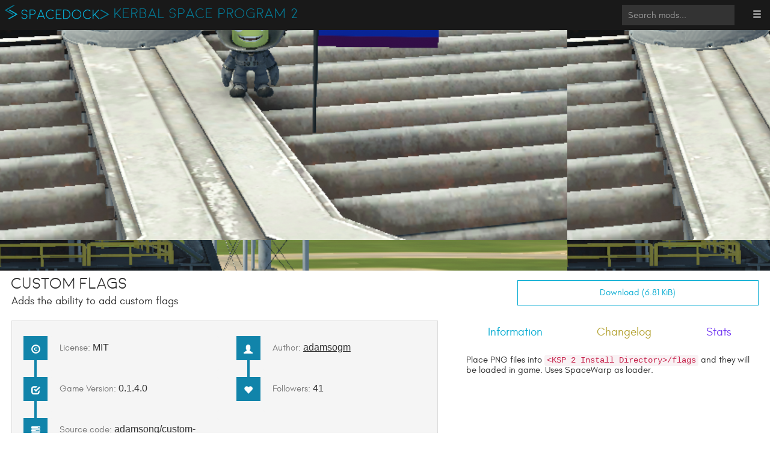

--- FILE ---
content_type: text/html; charset=utf-8
request_url: https://sd1a.52k.de/mod/3262/Custom%20Flags
body_size: 7399
content:
<!DOCTYPE html>
<html lang="en">
    <head>
        <meta charset="utf-8">
        <meta http-equiv="X-UA-Compatible" content="IE=edge">
        <meta name="viewport" content="width=device-width, initial-scale=1">
<title>Custom Flags on SpaceDock</title>

    <meta property="og:title" content="Custom Flags by adamsogm">
    <meta property="og:type" content="website">
    <meta property="og:description" content="3.1.2 for KSP2 0.1.4.0 | Download: 6.81 KiB | Released on: 2023-09-01
Adds the ability to add custom flags">
    <meta property="og:image" content="https://spacedock.info/content/adamsogm_103749/Custom_Flags/thumb_Custom_Flags-1678926977.jpg">
<meta property="og:site_name" content="SpaceDock">

        <link rel="stylesheet" href="/static/font-awesome.min.css">
        <link rel="search" type="application/opensearchdescription+xml" title="SpaceDock" href="/static/opensearch.xml" />
        <link rel="apple-touch-icon" sizes="57x57" href="/static/57x57.png">
        <link rel="apple-touch-icon" sizes="60x60" href="/static/60x60.png">
        <link rel="apple-touch-icon" sizes="72x72" href="/static/72x72.png">
        <link rel="apple-touch-icon" sizes="76x76" href="/static/76x76.png">
        <link rel="apple-touch-icon" sizes="114x114" href="/static/114x114.png">
        <link rel="apple-touch-icon" sizes="120x120" href="/static/120x120.png">
        <link rel="apple-touch-icon" sizes="144x144" href="/static/144x144.png">
        <link rel="apple-touch-icon" sizes="152x152" href="/static/152x152.png">
        <link rel="apple-touch-icon" sizes="180x180" href="/static/180x180.png">
        <link rel="icon" type="image/png" href="/static/16x16.png" sizes="16x16">
        <link rel="icon" type="image/png" href="/static/32x32.png" sizes="32x32">
        <link rel="icon" type="image/png" href="/static/96x96.png" sizes="96x96">
        <link rel="icon" type="image/png" href="/static/192x192.png" sizes="192x192">
        <link rel="manifest" href="/static/manifest.json">
        <link rel="mask-icon" href="/static/fav.svg" color="#204499">
        <link rel="shortcut icon" href="/static/57x57.ico">
        <meta name="msapplication-TileColor" content="#204499">
        <meta name="msapplication-TileImage" content="/static/144x144.png">
        <meta name="msapplication-config" content="/static/browserconfig.xml">
        <meta name="theme-color" content="#204499">
        <link href="/static/bootstrap.min.css" rel="stylesheet">
        <link href="/static/bootstrap-theme.css" rel="stylesheet">
        
    <link rel="stylesheet" type="text/css" href="/static/mod.css"/>
    <link rel="stylesheet" type="text/css" href="/static/editor.css"/>

        <!-- Piwik -->
          
              
                  
              
          
          
              
          
        <noscript><p><img src="//stats.52k.de/matomo.php?idsite=10&amp;rec=1" style="border:0;" alt="" /></p></noscript>
        <!-- End Piwik Code -->
    </head>
    <body class="">
        
        <nav class="navbar navbar-default navbar-fixed-top " role="navigation" >
            <div class="container">
                <div class="navbar-header">
                    <button type="button" class="navbar-toggle" data-toggle="collapse" data-target="#navbar-collapse">
                        <span class="sr-only">Toggle navigation</span>
                        <span class="icon-bar"></span>
                        <span class="icon-bar"></span>
                        <span class="icon-bar"></span>
                    </button>
                    <a class="navbar-brand space-left-right" id="pagetitle" href="/" style="display: inline;vertical-align: middle;padding-top: 2.5mm;margin-right: 0;padding-right: 0; width: auto; ">
                        <span class="darker">
                            <img class="logoimg" src="/static/logo4.png" alt="SpaceDock" border="0" height="85%"/><img class="sublogo" src="/static/sublogo.png" alt=">" border="0" height="85%"/>&nbsp;
                            <a style="position: relative; top: 3mm;" class="gamename" href="/kerbal-space-program-2">Kerbal Space Program 2</a></span>
                    </a>
                </div>
                <div class="collapse navbar-collapse" id="navbar-collapse">
                    <ul class="nav navbar-nav navbar-right">
                        <li class="dropdown">
                            <a href="#" class="dropdown-toggle" data-toggle="dropdown"><span class="glyphicon glyphicon-menu-hamburger"></span></a>
                            <ul class="dropdown-menu" >
                                
                                <li><a href="#" data-toggle="modal" data-target="#loginModal">Login</a></li>
                                
                                <li><a href="/register">Register</a></li>
                                
                                <li class="divider"></li>
                                
                                <li><a href="/random">Random Mod</a></li>
                                <li><a href="/blog">Blog</a></li>
                                <li class="divider"></li>
                                <li><a href="https://www.patreon.com/user?u=2903335&amp;ty=p" target="_BLANK">Donate</a></li>
                                
                            </ul>
                        </li>
                    </ul>
                    
                    <form id="form-mod-search" class="navbar-form navbar-search" role="search" action="/kerbal-space-program-2/search" method="GET">
                        <div class="form-group vertical-centered">
                            <a href="#" class="search-tips-button">
                                <span class="glyphicon glyphicon-question-sign"></span>
                            </a>
                            <input type="text" class="form-control search-box" name="query" placeholder="Search mods..." required>
                            <div id="search-tips" class="search-tips alert alert-info">
                                <h3>Advanced search:</h3>
                                <table class="table table-condensed">
                                    <tbody>
                                        <tr>
                                            <td><code>"term in quotes"</code></td>
                                            <td>For terms with spaces</td>
                                        </tr>
                                        <tr>
                                            <td><code>-term</code></td>
                                            <td>Exclude mods matching <code>term</code>, which can be a word or another advanced term</td>
                                        </tr>
                                        <tr>
                                            <td><code>user:[author]</code></td>
                                            <td>For mods by [author]</td>
                                        </tr>
                                        <tr>
                                            <td><code>ver:[version]</code></td>
                                            <td>For mods compatible with [version], can be either the full version number or a partial prefix, e.g. <code>ver:1.12</code> matches 1.12.0, 1.12.1, and 1.12.2</td>
                                        </tr>
                                        <tr>
                                            <td><code>game:[game]</code></td>
                                            <td>For mods for [game], by number or part of name</td>
                                        </tr>
                                        <tr>
                                            <td><code>notif:[notification]</code></td>
                                            <td>For mods enabled for a given notification by part of name, e.g. <code>notif:CKAN</code></td>
                                        </tr>
                                        <tr>
                                            <td><code>downloads:&gt;[count]</code></td>
                                            <td>For mods with at least [count] downloads</td>
                                        </tr>
                                        <tr>
                                            <td><code>downloads:&lt;[count]</code></td>
                                            <td>For mods with fewer than [count] downloads</td>
                                        </tr>
                                        <tr>
                                            <td><code>followers:&gt;[count]</code></td>
                                            <td>For mods with at least [count] followers</td>
                                        </tr>
                                        <tr>
                                            <td><code>followers:&lt;[count]</code></td>
                                            <td>For mods with fewer than [count] followers</td>
                                        </tr>
                                    </tbody>
                                </table>
                            </div>
                        </div>
                    </form>
                    
                </div>
            </div>
        </nav>
        
        <div class="alert alert-info alert-dismissable alert-fixed hidden" id="alert-follow">
            <button type="button" class="close" data-dismiss="alert" aria-hidden="true">&times;</button>
            <strong>Done!</strong> You'll get emailed updates for this mod.
        </div>
        <div class="alert alert-danger alert-dismissable alert-fixed hidden" id="alert-error">
            <button type="button" class="close" data-dismiss="alert" aria-hidden="true">&times;</button>
            <div id="alert-error-text"></div>
        </div>
        
        

<div class="header" style="background-image: url(https://spacedock.info/content/adamsogm_103749/Custom_Flags/Custom_Flags-1678926977.png);
    background-position: 0 -364px;"></div>




<div class="container lead">
    <div class="row vertical-centered">
        <div class="col-md-8">
            <h1 title="Custom Flags">
                Custom Flags
                
            </h1>
            <small>Adds the ability to add custom flags</small>
        </div>
        <div class="col-md-4">
            <a  class="btn btn-block btn-lg btn-primary piwik_download" id="download-link-primary"
                href="/mod/3262/Custom%20Flags/download">
                Download  (6.81 KiB) </a>
        </div>
        
    </div>
</div>

<div class="container">
<div class="row">
<div class="col-lg-7">

<div class="info-list">
    <div class="container">
        <div class="row">
            <div class="col-md-6">
                <div class="timeline-centered">

                    <div class="timeline-entry">
                        <div class="timeline-entry-inner">
                            <div class="timeline-icon">
                                <span class="glyphicon glyphicon-copyright-mark"></span>
                            </div>
                            <div class="timeline-label">
                                <h2 title="MIT">
                                    <span class="text-muted">
                                        License:
                                    </span>
                                    MIT
                                </h2>
                            </div>
                        </div>
                    </div>

                    <div class="timeline-entry">
                        <div class="timeline-entry-inner">
                            <div class="timeline-icon">
                                <span class="glyphicon glyphicon-check"></span>
                            </div>
                            <div class="timeline-label">
                                <h2>
                                    <span class="text-muted">
                                        Game Version:
                                    </span>
                                    0.1.4.0
                                </h2>
                            </div>
                        </div>
                    </div>

                    
                    <div class="timeline-entry">
                        <div class="timeline-entry-inner">
                            <div class="timeline-icon">
                                <span class="glyphicon glyphicon-tasks"></span>
                            </div>
                            <div class="timeline-label">
                                <h2 style="white-space: normal;">
                                    <span class="text-muted">
                                        Source code:
                                    </span>
                                    <a href="https://github.com/adamsong/custom-flags">adamsong/custom-flags</a>
                                </h2>
                            </div>
                        </div>
                    </div>
                    

                    <div class="timeline-entry">
                        <div class="timeline-entry-inner">
                            <div class="timeline-icon">
                                <span class="glyphicon glyphicon-download-alt"></span>
                            </div>
                            <div class="timeline-label">
                                <h2>
                                    <span class="text-muted">
                                        Downloads:
                                    </span>
                                    21,943
                                </h2>
                            </div>
                        </div>
                    </div>

                </div>
            </div>

            <div class="col-md-6">
                <div class="timeline-centered">

                    <div class="timeline-entry">
                        <div class="timeline-entry-inner">
                            <div class="timeline-icon">
                                <span class="glyphicon glyphicon-user"></span>
                            </div>
                            <div class="timeline-label">
                                <h2>
                                    <span class="text-muted">
                                        
                                        Author:
                                        
                                    </span>
                                    <a href="/profile/adamsogm">adamsogm</a>
                                    
                                </h2>
                            </div>
                        </div>
                    </div>

                    

                    

                    <div class="timeline-entry">
                        <div class="timeline-entry-inner">
                            <div class="timeline-icon">
                                <span class="glyphicon glyphicon-heart"></span>
                            </div>
                            <div class="timeline-label">
                                <h2>
                                    <span class="text-muted">
                                        Followers:
                                    </span>
                                    41
                                </h2>
                            </div>
                        </div>
                    </div>
                </div>
            </div>
        </div>
    </div>
</div>


<div class="well well-sm danger">
    <div class="container">
        <h1>Outdated Mod</h1>
        <p>This mod is not known to work with the latest version of Kerbal Space Program 2. Proceed with caution.</p>
    </div>
</div>




</div>
<div class="col-lg-5">

<div class="tab-container">
    <div class="mod-tabs container">
        <a data-toggle="tab" href="#info" class="btn btn-primary">Information</a>
        <a data-toggle="tab" href="#changelog" class="btn btn-warning">Changelog</a>
        <a data-toggle="tab" href="#stats" class="btn btn-info">Stats</a>
    </div>
</div>

<div class="container">
    <div class="tab-content">
        <div class="tab-pane active space-left-right" id="info">
            <p>Place PNG files into <code>&lt;KSP 2 Install Directory&gt;/flags</code> and they will be loaded in game. Uses SpaceWarp as loader.</p>
        </div>
        <div class="tab-pane  space-left-right" id="changelog">
            <em>Loading changelog...</em>
        </div>
        <div class="tab-pane  space-left-right" id="stats">
            <h2>Stats for Custom Flags</h2>
            <div class="row">
                <div class="col-md-8">
                    <h3>Downloads over time</h3>
                        <canvas id="downloads-over-time" class="canvas-chart" width="750"></canvas>
                    <h3>Downloads per version</h3>
                        <canvas id="downloads-per-version" class="canvas-chart" width="750"></canvas>
                    <h3>New followers per day</h3>
                        <canvas id="followers-over-time" class="canvas-chart" width="750"></canvas>
                    </div>
                    <div class="col-md-4">
                    <h3>Top Referrers</h3>
                    <ol>
                    
                    <li><a href="https://spacedock.info">spacedock.info</a></li>
                    
                    <li><a href="https://www.youtube.com">www.youtube.com</a></li>
                    
                    <li><a href="https://github.com">github.com</a></li>
                    
                    <li><a href="https://www.google.com">www.google.com</a></li>
                    
                    <li><a href="https://steamcommunity.com">steamcommunity.com</a></li>
                    
                    <li><a href="https://yandex.ru">yandex.ru</a></li>
                    
                    <li><a href="https://www.reddit.com">www.reddit.com</a></li>
                    
                    <li><a href="https://m.baidu.com">m.baidu.com</a></li>
                    
                    <li><a href="https://forum.kerbalspaceprogram.com">forum.kerbalspaceprogram.com</a></li>
                    
                    <li><a href="https://sd1b.52k.de">sd1b.52k.de</a></li>
                    
                    </ol>
                    <h3>Export Raw Stats</h3>
                    <p><a href="/mod/3262/Custom%20Flags/stats/downloads" class="btn btn-default btn-block">Export Downloads</a></p>
                    <p><a href="/mod/3262/Custom%20Flags/stats/followers" class="btn btn-default btn-block">Export Followers</a></p>
                    <p><a href="/mod/3262/Custom%20Flags/stats/referrals" class="btn btn-default btn-block">Export Referrals</a></p>
                    <p>Raw stats are from the beginning of time until now.
                    Each follower and download entry represents one hour of data.
                    Uneventful hours are omitted.</p>
                </div>
            </div>
        </div>
    </div>
</div>

</div>
</div>
</div>




<div class="modal fade" id="register-for-updates" tabindex="-1">
    <div class="modal-dialog">
        <div class="modal-content">
            <form class="form-horizontal" role="form" action="/register" method="POST">
                <div class="modal-header">
                    <button type="button" class="close" data-dismiss="modal" aria-hidden="true">&times;</button>
                    <h4 class="modal-title" id="myModalLabel">Thanks for downloading Custom Flags!</h4>
                </div>
                <div class="modal-body">
                    <p>Want us to email you when it updates?</p>
                    <input type="hidden" name="follow-mod" value="3262" />
                    <div class="form-group">
                        <label for="email" class="col-sm-2 control-label">Email</label>
                        <div class="col-sm-10">
                            <input type="email" class="form-control" id="email" placeholder="Email" name="email" value="">
                        </div>
                    </div>
                    <div class="form-group">
                        <label for="username" class="col-sm-2 control-label">Username</label>
                        <div class="col-sm-10">
                            <input type="text" class="form-control" id="newUsername" placeholder="Username" name="username" value="">
                        </div>
                    </div>
                    <div class="form-group">
                        <label for="password" class="col-sm-2 control-label">Password</label>
                        <div class="col-sm-10">
                            <input type="password" class="form-control" id="newPassword" name="password" placeholder="Password">
                        </div>
                    </div>
                    <div class="form-group">
                        <div class="col-sm-10 col-sm-offset-2">
                            <input type="password" class="form-control" id="newRepeatPassword" name="repeatPassword" placeholder="Repeat password">
                        </div>
                    </div>
                    <div class="form-group">
                        <div class="col-sm-10 col-sm-offset-2">
                            <input type="submit" value="Register" class="btn btn-primary btn-block btn-lg">
                        </div>
                    </div>
                    <div class="form-group">
                        <div class="col-sm-5 col-sm-offset-2">
                            <a href="#" class="btn btn-default btn-block btn-lg" data-dismiss="modal">Not now</a>
                        </div>
                        <div class="col-sm-5">
                            <a href="#" id="do-not-offer-registration" class="btn btn-default btn-block btn-lg" data-dismiss="modal">Not ever</a>
                        </div>
                    </div>
                </div>
            </form>
        </div>
    </div>
</div>

        <footer>
            <div class="container centered">
                <hr />
                <div class="row">
                    <div class="col-lg-12">
                        <ul class="nav nav-pills nav-justified">
                            <li><a href="https://github.com/KSP-SpaceDock/KerbalStuff">Source Code</a></li>
                            <li><a href="https://github.com/KSP-SpaceDock/KerbalStuff/blob/master/api.md">API</a></li>
                            <li><a href="/privacy">Terms & Privacy</a></li>
                            <li><a href="mailto:support@spacedock.info">Support</a></li>
                            
                            
                            <li><a href="https://im.52k.de/#/room/#spacedock:52k.de" target="_blank">Matrix</a></li>
                            
                            
                            
                            <li><a href="https://discord.gg/htPQYqC" target="_blank">Discord</a></li>
                            
                            
                            
                            <li><a href="http://webchat.esper.net/?channels=spacedock" target="_blank">IRC</a></li>
                            
                            
                            
                            <li><a href="https://www.patreon.com/user?u=2903335&amp;ty=p">Donate</a></li>
                            
                        </ul>
                    </div>
                </div>
            </div>
        </footer>
        <!-- Modal -->
        <div class="modal fade" id="loginModal" tabindex="-1" role="dialog" aria-labelledby="Login"
             aria-hidden="true">
            <div class="modal-dialog" role="document">
                <div class="modal-content">
                    <div class="modal-header">
                        <button type="button" class="close" data-dismiss="modal" aria-label="Close">
                            <span aria-hidden="true">&times;</span>
                        </button>
                        <h4 class="modal-title" id="myModalLabel">Login</h4>
                    </div>
                    <form role="form" action="/login" method="POST">
                        <div class="modal-body">
                            <input type="text" id="username" placeholder="Username" name="username">
                            <input type="password" id="password" placeholder="Password"
                                   name="password">
                            <div class="checkbox">
                                <label>
                                    <input type="checkbox" name="remember-me" id="remember-me">
                                    Remember Me
                                </label>
                            </div>
                            <input type="hidden" name="return_to" value="/mod/3262/Custom Flags">
                            <a href="/forgot-password">
                                <span class="glyphicon glyphicon-question-sign"></span> Forgot
                                Password
                            </a>
                        </div>
                        <div class="modal-footer">
                            <button type="button" class="btn btn-secondary" data-dismiss="modal">
                                Close
                            </button>
                            <input type="submit"
                                   onclick="javascript:_paq.push(['trackEvent', 'Menu', 'Login']);"
                                   value="Log In" class="btn btn-primary">

                        </div>
                    </form>
                </div>
            </div>
        </div>
        <!-- End Modal -->
    </body>
    <script src="/static/jquery.min.js"></script>
    <script src="/static/underscore.min.js"></script>
    <script src="/static/bootstrap.min.js"></script>
    <script src="/static/jscroll.min.js"></script>
    <script src="/static/global.js"></script>
    <script src="/static/piwik_loader.js"></script>
    <!--[if lt IE 9]>
        <script src="/static/html5shiv.js"></script>
        <script src="/static/respond.min.js"></script>
    <![endif]-->
    
    <script>
        function resize_boxes() {
            var x = $(".modbox, .gamebox").outerWidth();
            $(".modbox, .gamebox").css('height', (((x / 16) * 9) + 40) + 'px');

            x = $(".packbox").outerWidth();
            $(".packbox").css('height', (((x / 16) * 9) + 40) + 'px');
        }
        $( document ).ready(function() {
            resize_boxes();
            $(window).on('resize', resize_boxes);

            $(".changer").mouseover(function (el, index) {
                $(this).children(".front").hide();
                $(this).children(".back").show();
            });

            $(".changer").mouseout(function (el, index) {
                $(this).children(".front").show();
                $(this).children(".back").hide();
            });

            $("#loginModal").on('shown.bs.modal', function () {
                $("#username").focus();
            });

        });
        var searchCount = 0;
        var _paq = _paq || [];
        _paq.push(["setDocumentTitle", document.domain + "/" + document.title]);
        _paq.push(["setCookieDomain", "*.http"]);
        _paq.push(["setDomains", ["*.http","*.spacedock.info"]]);
        _paq.push(['enableHeartBeatTimer']);

        new Fingerprint2().get(function(result, components){
            var fp = parseInt(result,16);
            _paq.push(['setUserId', fp.toString(36)]);
        });

        _paq.push(['setCustomVariable','1','VisitorType','Guest','visit']);
        _paq.push(['setCustomVariable','2','ThemeType','','visit']);
        
            _paq.push(['setCustomVariable','2','UserName','','visit']);
        
        _paq.push(['setCustomUrl', document.URL + '&search_count=' + searchCount]);
        _paq.push(['trackPageView']);
        _paq.push(['enableLinkTracking']);
        _paq.push(['trackAllContentImpressions',true,750]);
        (function() {
                var u="//stats.52k.de/";
                _paq.push(['setTrackerUrl', u+'matomo.php']);
                _paq.push(['setSiteId', '10']);
                var d=document, g=d.createElement('script'), s=d.getElementsByTagName('script')[0];
                g.async=true; g.src=u+'matomo.js'; s.parentNode.insertBefore(g,s);
        })();
    </script>
    
    <script>
        window.mod_id = 3262;
        window.logged_in = false;
        
            window.editable = false;
        
        window.download_stats = JSON.parse('[{"created": "Sat, 27 Dec 2025 06:40:49 GMT", "downloads": 1, "id": 32023892, "mod_id": 3262, "version_id": 20085}, {"created": "Sun, 28 Dec 2025 03:20:47 GMT", "downloads": 1, "id": 32046431, "mod_id": 3262, "version_id": 20085}, {"created": "Sun, 28 Dec 2025 03:20:48 GMT", "downloads": 1, "id": 32046432, "mod_id": 3262, "version_id": 20079}, {"created": "Sun, 28 Dec 2025 03:20:51 GMT", "downloads": 1, "id": 32046433, "mod_id": 3262, "version_id": 19735}, {"created": "Sun, 28 Dec 2025 03:20:53 GMT", "downloads": 1, "id": 32046434, "mod_id": 3262, "version_id": 19299}, {"created": "Sun, 28 Dec 2025 03:20:55 GMT", "downloads": 1, "id": 32046435, "mod_id": 3262, "version_id": 19228}, {"created": "Sun, 28 Dec 2025 03:20:56 GMT", "downloads": 1, "id": 32046436, "mod_id": 3262, "version_id": 19071}, {"created": "Sun, 28 Dec 2025 09:56:35 GMT", "downloads": 1, "id": 32050569, "mod_id": 3262, "version_id": 20085}, {"created": "Sun, 28 Dec 2025 13:29:56 GMT", "downloads": 1, "id": 32051557, "mod_id": 3262, "version_id": 20085}, {"created": "Mon, 29 Dec 2025 03:31:43 GMT", "downloads": 1, "id": 32055703, "mod_id": 3262, "version_id": 20085}, {"created": "Mon, 29 Dec 2025 22:54:55 GMT", "downloads": 6, "id": 32061252, "mod_id": 3262, "version_id": 20085}, {"created": "Wed, 31 Dec 2025 01:42:46 GMT", "downloads": 1, "id": 32068723, "mod_id": 3262, "version_id": 20085}, {"created": "Wed, 31 Dec 2025 15:46:23 GMT", "downloads": 1, "id": 32072166, "mod_id": 3262, "version_id": 20085}, {"created": "Thu, 01 Jan 2026 19:05:30 GMT", "downloads": 1, "id": 32079850, "mod_id": 3262, "version_id": 20085}, {"created": "Thu, 01 Jan 2026 20:20:49 GMT", "downloads": 2, "id": 32080191, "mod_id": 3262, "version_id": 20085}, {"created": "Fri, 02 Jan 2026 01:23:34 GMT", "downloads": 1, "id": 32081625, "mod_id": 3262, "version_id": 20085}, {"created": "Fri, 02 Jan 2026 09:23:23 GMT", "downloads": 1, "id": 32083523, "mod_id": 3262, "version_id": 20085}, {"created": "Fri, 02 Jan 2026 10:59:12 GMT", "downloads": 1, "id": 32083906, "mod_id": 3262, "version_id": 20085}, {"created": "Fri, 02 Jan 2026 13:27:00 GMT", "downloads": 1, "id": 32084553, "mod_id": 3262, "version_id": 20085}, {"created": "Fri, 02 Jan 2026 18:50:35 GMT", "downloads": 1, "id": 32086086, "mod_id": 3262, "version_id": 20085}, {"created": "Fri, 02 Jan 2026 23:11:59 GMT", "downloads": 1, "id": 32087354, "mod_id": 3262, "version_id": 20085}, {"created": "Sat, 03 Jan 2026 05:17:08 GMT", "downloads": 1, "id": 32089075, "mod_id": 3262, "version_id": 20085}, {"created": "Sat, 03 Jan 2026 11:02:07 GMT", "downloads": 1, "id": 32090482, "mod_id": 3262, "version_id": 20085}, {"created": "Sat, 03 Jan 2026 12:19:01 GMT", "downloads": 1, "id": 32090819, "mod_id": 3262, "version_id": 20085}, {"created": "Sat, 03 Jan 2026 17:18:43 GMT", "downloads": 3, "id": 32092319, "mod_id": 3262, "version_id": 20085}, {"created": "Sat, 03 Jan 2026 18:30:35 GMT", "downloads": 1, "id": 32092640, "mod_id": 3262, "version_id": 20085}, {"created": "Sat, 03 Jan 2026 21:35:36 GMT", "downloads": 1, "id": 32093496, "mod_id": 3262, "version_id": 20085}, {"created": "Sun, 04 Jan 2026 05:30:16 GMT", "downloads": 1, "id": 32095560, "mod_id": 3262, "version_id": 20085}, {"created": "Sun, 04 Jan 2026 07:14:10 GMT", "downloads": 1, "id": 32095951, "mod_id": 3262, "version_id": 20085}, {"created": "Sun, 04 Jan 2026 09:02:43 GMT", "downloads": 2, "id": 32096361, "mod_id": 3262, "version_id": 20085}, {"created": "Sun, 04 Jan 2026 10:03:56 GMT", "downloads": 1, "id": 32096751, "mod_id": 3262, "version_id": 20085}, {"created": "Mon, 05 Jan 2026 06:58:30 GMT", "downloads": 1, "id": 32102935, "mod_id": 3262, "version_id": 20085}, {"created": "Mon, 05 Jan 2026 14:37:02 GMT", "downloads": 1, "id": 32104840, "mod_id": 3262, "version_id": 20085}, {"created": "Mon, 05 Jan 2026 17:00:42 GMT", "downloads": 1, "id": 32105526, "mod_id": 3262, "version_id": 20085}, {"created": "Mon, 05 Jan 2026 18:50:49 GMT", "downloads": 1, "id": 32106030, "mod_id": 3262, "version_id": 20085}, {"created": "Mon, 05 Jan 2026 21:13:44 GMT", "downloads": 2, "id": 32106659, "mod_id": 3262, "version_id": 20085}, {"created": "Tue, 06 Jan 2026 04:05:35 GMT", "downloads": 1, "id": 32108548, "mod_id": 3262, "version_id": 20085}, {"created": "Tue, 06 Jan 2026 06:26:30 GMT", "downloads": 1, "id": 32109107, "mod_id": 3262, "version_id": 20085}, {"created": "Tue, 06 Jan 2026 20:37:21 GMT", "downloads": 1, "id": 32113045, "mod_id": 3262, "version_id": 20085}, {"created": "Thu, 08 Jan 2026 03:11:08 GMT", "downloads": 1, "id": 32122280, "mod_id": 3262, "version_id": 20085}, {"created": "Thu, 08 Jan 2026 05:43:21 GMT", "downloads": 1, "id": 32123017, "mod_id": 3262, "version_id": 20085}, {"created": "Fri, 09 Jan 2026 01:07:27 GMT", "downloads": 2, "id": 32128824, "mod_id": 3262, "version_id": 20085}, {"created": "Fri, 09 Jan 2026 05:25:29 GMT", "downloads": 2, "id": 32129879, "mod_id": 3262, "version_id": 20085}, {"created": "Fri, 09 Jan 2026 13:54:54 GMT", "downloads": 1, "id": 32133306, "mod_id": 3262, "version_id": 20085}, {"created": "Sat, 10 Jan 2026 10:53:03 GMT", "downloads": 1, "id": 32140494, "mod_id": 3262, "version_id": 20085}, {"created": "Sat, 10 Jan 2026 11:58:12 GMT", "downloads": 1, "id": 32140890, "mod_id": 3262, "version_id": 20085}, {"created": "Sun, 11 Jan 2026 04:03:05 GMT", "downloads": 1, "id": 32146502, "mod_id": 3262, "version_id": 20085}, {"created": "Sun, 11 Jan 2026 08:34:16 GMT", "downloads": 1, "id": 32147943, "mod_id": 3262, "version_id": 20085}, {"created": "Sun, 11 Jan 2026 18:35:23 GMT", "downloads": 2, "id": 32151485, "mod_id": 3262, "version_id": 20085}, {"created": "Mon, 12 Jan 2026 01:27:19 GMT", "downloads": 1, "id": 32153548, "mod_id": 3262, "version_id": 20085}, {"created": "Mon, 12 Jan 2026 10:15:13 GMT", "downloads": 2, "id": 32155440, "mod_id": 3262, "version_id": 20085}, {"created": "Mon, 12 Jan 2026 11:18:50 GMT", "downloads": 1, "id": 32155710, "mod_id": 3262, "version_id": 20085}, {"created": "Mon, 12 Jan 2026 12:34:25 GMT", "downloads": 1, "id": 32156070, "mod_id": 3262, "version_id": 20085}, {"created": "Mon, 12 Jan 2026 19:44:04 GMT", "downloads": 2, "id": 32158068, "mod_id": 3262, "version_id": 20085}, {"created": "Mon, 12 Jan 2026 23:30:59 GMT", "downloads": 1, "id": 32159139, "mod_id": 3262, "version_id": 20085}, {"created": "Wed, 14 Jan 2026 09:32:27 GMT", "downloads": 1, "id": 32169002, "mod_id": 3262, "version_id": 20085}, {"created": "Wed, 14 Jan 2026 18:19:19 GMT", "downloads": 1, "id": 32171788, "mod_id": 3262, "version_id": 20085}, {"created": "Fri, 16 Jan 2026 04:12:11 GMT", "downloads": 1, "id": 32180763, "mod_id": 3262, "version_id": 20085}, {"created": "Fri, 16 Jan 2026 05:47:02 GMT", "downloads": 11, "id": 32181152, "mod_id": 3262, "version_id": 20085}, {"created": "Fri, 16 Jan 2026 23:03:35 GMT", "downloads": 1, "id": 32197545, "mod_id": 3262, "version_id": 20085}, {"created": "Sat, 17 Jan 2026 00:49:18 GMT", "downloads": 1, "id": 32200667, "mod_id": 3262, "version_id": 20085}, {"created": "Sat, 17 Jan 2026 02:41:06 GMT", "downloads": 1, "id": 32204040, "mod_id": 3262, "version_id": 20085}, {"created": "Sat, 17 Jan 2026 02:41:08 GMT", "downloads": 1, "id": 32204043, "mod_id": 3262, "version_id": 20079}, {"created": "Sat, 17 Jan 2026 02:41:10 GMT", "downloads": 1, "id": 32204044, "mod_id": 3262, "version_id": 19735}, {"created": "Sat, 17 Jan 2026 02:41:12 GMT", "downloads": 1, "id": 32204046, "mod_id": 3262, "version_id": 19299}, {"created": "Sat, 17 Jan 2026 02:41:15 GMT", "downloads": 1, "id": 32204048, "mod_id": 3262, "version_id": 19228}, {"created": "Sat, 17 Jan 2026 02:41:16 GMT", "downloads": 1, "id": 32204049, "mod_id": 3262, "version_id": 19071}, {"created": "Sat, 17 Jan 2026 06:32:48 GMT", "downloads": 1, "id": 32207469, "mod_id": 3262, "version_id": 20085}, {"created": "Sat, 17 Jan 2026 10:04:14 GMT", "downloads": 3, "id": 32208227, "mod_id": 3262, "version_id": 20085}, {"created": "Sat, 17 Jan 2026 15:27:16 GMT", "downloads": 1, "id": 32210046, "mod_id": 3262, "version_id": 20085}, {"created": "Sat, 17 Jan 2026 18:38:40 GMT", "downloads": 1, "id": 32211097, "mod_id": 3262, "version_id": 20085}, {"created": "Sat, 17 Jan 2026 19:55:26 GMT", "downloads": 2, "id": 32211500, "mod_id": 3262, "version_id": 20085}, {"created": "Sat, 17 Jan 2026 20:57:13 GMT", "downloads": 2, "id": 32211816, "mod_id": 3262, "version_id": 20085}, {"created": "Sun, 18 Jan 2026 02:54:17 GMT", "downloads": 2, "id": 32214161, "mod_id": 3262, "version_id": 20085}, {"created": "Sun, 18 Jan 2026 05:29:51 GMT", "downloads": 1, "id": 32214929, "mod_id": 3262, "version_id": 20085}, {"created": "Sun, 18 Jan 2026 19:20:30 GMT", "downloads": 1, "id": 32219186, "mod_id": 3262, "version_id": 20085}, {"created": "Sun, 18 Jan 2026 21:19:24 GMT", "downloads": 2, "id": 32220172, "mod_id": 3262, "version_id": 20085}, {"created": "Mon, 19 Jan 2026 00:58:43 GMT", "downloads": 1, "id": 32222047, "mod_id": 3262, "version_id": 20085}, {"created": "Mon, 19 Jan 2026 04:29:09 GMT", "downloads": 1, "id": 32222995, "mod_id": 3262, "version_id": 20085}, {"created": "Mon, 19 Jan 2026 06:52:42 GMT", "downloads": 1, "id": 32223619, "mod_id": 3262, "version_id": 20085}, {"created": "Mon, 19 Jan 2026 16:40:13 GMT", "downloads": 1, "id": 32226489, "mod_id": 3262, "version_id": 20085}, {"created": "Mon, 19 Jan 2026 20:35:49 GMT", "downloads": 1, "id": 32227895, "mod_id": 3262, "version_id": 20085}, {"created": "Tue, 20 Jan 2026 08:02:37 GMT", "downloads": 2, "id": 32230982, "mod_id": 3262, "version_id": 20085}, {"created": "Tue, 20 Jan 2026 18:32:23 GMT", "downloads": 2, "id": 32234098, "mod_id": 3262, "version_id": 20085}, {"created": "Wed, 21 Jan 2026 11:13:33 GMT", "downloads": 2, "id": 32238710, "mod_id": 3262, "version_id": 20085}, {"created": "Wed, 21 Jan 2026 20:18:09 GMT", "downloads": 1, "id": 32241697, "mod_id": 3262, "version_id": 20085}, {"created": "Wed, 21 Jan 2026 22:30:00 GMT", "downloads": 1, "id": 32242389, "mod_id": 3262, "version_id": 20085}, {"created": "Thu, 22 Jan 2026 15:15:13 GMT", "downloads": 2, "id": 32246964, "mod_id": 3262, "version_id": 20085}, {"created": "Thu, 22 Jan 2026 22:16:00 GMT", "downloads": 1, "id": 32249606, "mod_id": 3262, "version_id": 20085}, {"created": "Fri, 23 Jan 2026 00:15:51 GMT", "downloads": 7, "id": 32250232, "mod_id": 3262, "version_id": 20085}, {"created": "Fri, 23 Jan 2026 00:16:59 GMT", "downloads": 2, "id": 32250365, "mod_id": 3262, "version_id": 19071}, {"created": "Fri, 23 Jan 2026 00:16:59 GMT", "downloads": 2, "id": 32250366, "mod_id": 3262, "version_id": 20079}, {"created": "Fri, 23 Jan 2026 00:16:59 GMT", "downloads": 2, "id": 32250367, "mod_id": 3262, "version_id": 19299}, {"created": "Fri, 23 Jan 2026 00:16:59 GMT", "downloads": 2, "id": 32250368, "mod_id": 3262, "version_id": 19228}, {"created": "Fri, 23 Jan 2026 00:16:59 GMT", "downloads": 2, "id": 32250369, "mod_id": 3262, "version_id": 19735}, {"created": "Fri, 23 Jan 2026 18:04:17 GMT", "downloads": 2, "id": 32255816, "mod_id": 3262, "version_id": 20085}, {"created": "Fri, 23 Jan 2026 22:44:57 GMT", "downloads": 3, "id": 32257672, "mod_id": 3262, "version_id": 20085}, {"created": "Sat, 24 Jan 2026 08:26:21 GMT", "downloads": 1, "id": 32260799, "mod_id": 3262, "version_id": 20085}, {"created": "Sat, 24 Jan 2026 13:23:51 GMT", "downloads": 1, "id": 32262302, "mod_id": 3262, "version_id": 20085}, {"created": "Sat, 24 Jan 2026 17:26:01 GMT", "downloads": 1, "id": 32264061, "mod_id": 3262, "version_id": 20085}, {"created": "Sun, 25 Jan 2026 09:48:15 GMT", "downloads": 1, "id": 32269475, "mod_id": 3262, "version_id": 20085}, {"created": "Sun, 25 Jan 2026 14:38:26 GMT", "downloads": 1, "id": 32271578, "mod_id": 3262, "version_id": 20085}, {"created": "Sun, 25 Jan 2026 18:33:11 GMT", "downloads": 2, "id": 32273239, "mod_id": 3262, "version_id": 20085}, {"created": "Sun, 25 Jan 2026 23:19:32 GMT", "downloads": 1, "id": 32275132, "mod_id": 3262, "version_id": 20085}]');
        window.downloads_per_version = JSON.parse('[[19071, "1.0", 2398], [19228, "2.1", 823], [19299, "3.0", 1788], [19735, "3.0.1", 3868], [20079, "3.1.1", 298], [20085, "3.1.2", 13870]]');
        window.follower_stats = JSON.parse('[]');
        window.referrals = JSON.parse('[{"count": 10208, "host": "spacedock.info"}, {"count": 1258, "host": "www.youtube.com"}, {"count": 876, "host": "github.com"}, {"count": 803, "host": "www.google.com"}, {"count": 444, "host": "steamcommunity.com"}, {"count": 80, "host": "yandex.ru"}, {"count": 74, "host": "www.reddit.com"}, {"count": 44, "host": "m.baidu.com"}, {"count": 37, "host": "forum.kerbalspaceprogram.com"}, {"count": 34, "host": "sd1b.52k.de"}]');
        window.versions = JSON.parse('[{"id": 20085, "name": "3.1.2"}, {"id": 20079, "name": "3.1.1"}, {"id": 19735, "name": "3.0.1"}, {"id": 19299, "name": "3.0"}, {"id": 19228, "name": "2.1"}, {"id": 19071, "name": "1.0"}]');
        window.thirty_days_ago = new Date("Sat, 27 Dec 2025 00:58:56 GMT");
    </script>
    <script src="/static/editor.js"></script>
    <script src="/static/marked.js"></script>
    <script src="/static/stats.js"></script>
    <script src="/static/mods.js"></script>

</html>

--- FILE ---
content_type: text/css
request_url: https://sd1a.52k.de/static/bootstrap-theme.css
body_size: 4286
content:
/*!
 * Bootstrap v3.3.5 (http://getbootstrap.com)
 * Copyright 2011-2016 Twitter, Inc.
 * Licensed under MIT (https://github.com/twbs/bootstrap/blob/master/LICENSE)
 */

/*!
 * Generated using the Bootstrap Customizer (http://getbootstrap.com/customize/?id=a851b0e11cd18449a737c4005160874f)
 * Config saved to config.json and https://gist.github.com/a851b0e11cd18449a737c4005160874f
 */
/*!
 * Bootstrap v3.3.6 (http://getbootstrap.com)
 * Copyright 2011-2015 Twitter, Inc.
 * Licensed under MIT (https://github.com/twbs/bootstrap/blob/master/LICENSE)
 */
@font-face {
    font-family: 'moonlight';
    src: url('/static/moon_light-webfont.eot');
    src: url('/static/moon_light-webfont.eot?#iefix') format('embedded-opentype'),
    url('/static/moon_light-webfont.woff2') format('woff2'),
    url('/static/moon_light-webfont.woff') format('woff'),
    url('/static/moon_light-webfont.ttf') format('truetype'),
    url('/static/moon_light-webfont.svg#moonlight') format('svg');
    font-weight: normal;
    font-style: normal;

}

@font-face {
    font-family: 'glacial_indifferenceitalic';
    src: url('/static/glacialindifference-italic-webfont.eot');
    src: url('/static/glacialindifference-italic-webfont.eot?#iefix') format('embedded-opentype'),
    url('/static/glacialindifference-italic-webfont.woff2') format('woff2'),
    url('/static/glacialindifference-italic-webfont.woff') format('woff'),
    url('/static/glacialindifference-italic-webfont.ttf') format('truetype'),
    url('/static/glacialindifference-italic-webfont.svg#glacial_indifferenceitalic') format('svg');
    font-weight: normal;
    font-style: normal;

}

@font-face {
    font-family: 'glacial_indifferenceregular';
    src: url('/static/glacialindifference-regular-webfont.eot');
    src: url('/static/glacialindifference-regular-webfont.eot?#iefix') format('embedded-opentype'),
    url('/static/glacialindifference-regular-webfont.woff2') format('woff2'),
    url('/static/glacialindifference-regular-webfont.woff') format('woff'),
    url('/static/glacialindifference-regular-webfont.ttf') format('truetype'),
    url('/static/glacialindifference-regular-webfont.svg#glacial_indifferenceregular') format('svg');
    font-weight: normal;
    font-style: normal;

}

html body {
    font: 4mm "glacial_indifferenceregular";
    color: #333333;
}

.btn-default,
.btn-primary,
.btn-success,
.btn-info,
.btn-warning,
.btn-danger {
    border-radius: 0;

}

.btn-default:active,
.btn-primary:active,
.btn-success:active,
.btn-info:active,
.btn-warning:active,
.btn-danger:active,
.btn-default.active,
.btn-primary.active,
.btn-success.active,
.btn-info.active,
.btn-warning.active,
.btn-danger.active {

}

.btn-default.disabled,
.btn-primary.disabled,
.btn-success.disabled,
.btn-info.disabled,
.btn-warning.disabled,
.btn-danger.disabled,
.btn-default[disabled],
.btn-primary[disabled],
.btn-success[disabled],
.btn-info[disabled],
.btn-warning[disabled],
.btn-danger[disabled],
fieldset[disabled] .btn-default,
fieldset[disabled] .btn-primary,
fieldset[disabled] .btn-success,
fieldset[disabled] .btn-info,
fieldset[disabled] .btn-warning,
fieldset[disabled] .btn-danger {
    -webkit-box-shadow: none;
    box-shadow: none;
}

.btn-default .badge,
.btn-primary .badge,
.btn-success .badge,
.btn-info .badge,
.btn-warning .badge,
.btn-danger .badge {
    text-shadow: none;
}

.btn:active,
.btn.active {
    background-image: none;
}

.btn-default {
    background-repeat: repeat-x;
    border-color: #dbdbdb;

    border-color: #ccc;
}

.btn-default:hover,
.btn-default:focus {
    background-color: #e0e0e0;
    background-position: 0 -15px;
}

.btn-default:active,
.btn-default.active {
    background-color: #e0e0e0;
    border-color: #dbdbdb;
}

.btn-default.disabled,
.btn-default[disabled],
fieldset[disabled] .btn-default,
.btn-default.disabled:hover,
.btn-default[disabled]:hover,
fieldset[disabled] .btn-default:hover,
.btn-default.disabled:focus,
.btn-default[disabled]:focus,
fieldset[disabled] .btn-default:focus,
.btn-default.disabled.focus,
.btn-default[disabled].focus,
fieldset[disabled] .btn-default.focus,
.btn-default.disabled:active,
.btn-default[disabled]:active,
fieldset[disabled] .btn-default:active,
.btn-default.disabled.active,
.btn-default[disabled].active,
fieldset[disabled] .btn-default.active {
    background-color: #e0e0e0;
    background-image: none;
}

.btn-primary {
    background-color: #FFFFFF;
    background-repeat: repeat-x;
    border-color: #07acd2;
    color: #07acd2;
}

.btn-primary:hover,
.btn-primary:focus {
    background-color: #07acd2;
    background-position: 0 -15px;
    border-color: #07acd2;
    color: #FFFFFF;
}

.btn-primary:active,
.btn-primary.active {
    background-color: #FFFFFF;
    border-color: #07acd2;
    color: #07acd2;
}

.btn-primary.disabled,
.btn-primary[disabled],
fieldset[disabled] .btn-primary,
.btn-primary.disabled:hover,
.btn-primary[disabled]:hover,
fieldset[disabled] .btn-primary:hover,
.btn-primary.disabled:focus,
.btn-primary[disabled]:focus,
fieldset[disabled] .btn-primary:focus,
.btn-primary.disabled.focus,
.btn-primary[disabled].focus,
fieldset[disabled] .btn-primary.focus,
.btn-primary.disabled:active,
.btn-primary[disabled]:active,
fieldset[disabled] .btn-primary:active,
.btn-primary.disabled.active,
.btn-primary[disabled].active,
fieldset[disabled] .btn-primary.active {
    color: #000d50;
    background-color: #FFFFFF;
    background-image: none;
}

.btn-success {
    background-color: #FFFFFF;
    border-color: #20bb20;
    color: #20bb20;
}

.btn-success:hover,
.btn-success:focus {
    background-color: #20bb20;
    border-color: #20bb20;
    color: #FFFFFF;
    background-position: 0 -15px;
}

.btn-success:active,
.btn-success.active {
    background-color: #FFFFFF;
    border-color: #20bb20;
    color: #20bb20;
}

.btn-success.disabled,
.btn-success[disabled],
fieldset[disabled] .btn-success,
.btn-success.disabled:hover,
.btn-success[disabled]:hover,
fieldset[disabled] .btn-success:hover,
.btn-success.disabled:focus,
.btn-success[disabled]:focus,
fieldset[disabled] .btn-success:focus,
.btn-success.disabled.focus,
.btn-success[disabled].focus,
fieldset[disabled] .btn-success.focus,
.btn-success.disabled:active,
.btn-success[disabled]:active,
fieldset[disabled] .btn-success:active,
.btn-success.disabled.active,
.btn-success[disabled].active,
fieldset[disabled] .btn-success.active {
    background-color: #FFFFFF;
    border-color: #20bb20;
    color: #20bb20;
    background-image: none;
}

.btn-info {
    background-color: #FFFFFF;
    color: #743af3;
    border-color: #743af3;
    background-repeat: repeat-x;
}

.btn-info:hover,
.btn-info:focus {
    background-color: #743af3;
    color: #FFFFFF;
    border-color: #743af3;
    background-position: 0 -15px;
}

.btn-info:active,
.btn-info.active {
    background-color: #743af3;
    color: #FFFFFF;
    border-color: #743af3;
}

.btn-info.disabled,
.btn-info[disabled],
fieldset[disabled] .btn-info,
.btn-info.disabled:hover,
.btn-info[disabled]:hover,
fieldset[disabled] .btn-info:hover,
.btn-info.disabled:focus,
.btn-info[disabled]:focus,
fieldset[disabled] .btn-info:focus,
.btn-info.disabled.focus,
.btn-info[disabled].focus,
fieldset[disabled] .btn-info.focus,
.btn-info.disabled:active,
.btn-info[disabled]:active,
fieldset[disabled] .btn-info:active,
.btn-info.disabled.active,
.btn-info[disabled].active,
fieldset[disabled] .btn-info.active {
    background-color: #743af3;
    color: #FFFFFF;
    border-color: #743af3;
    background-image: none;
}

.btn-warning {
    background-color: #FFFFFF;
    background-repeat: repeat-x;
    color: #B4A232;
    border-color: #B4A232;
}

.btn-warning:hover,
.btn-warning:focus {
    background-color: #B4A232;
    background-repeat: repeat-x;
    color: #FFFFFF;
    border-color: #B4A232;
}

.btn-warning:active,
.btn-warning.active {
    background-color: #B4A232;
    background-repeat: repeat-x;
    color: #FFFFFF;
    border-color: #B4A232;
}

.btn-warning.disabled,
.btn-warning[disabled],
fieldset[disabled] .btn-warning,
.btn-warning.disabled:hover,
.btn-warning[disabled]:hover,
fieldset[disabled] .btn-warning:hover,
.btn-warning.disabled:focus,
.btn-warning[disabled]:focus,
fieldset[disabled] .btn-warning:focus,
.btn-warning.disabled.focus,
.btn-warning[disabled].focus,
fieldset[disabled] .btn-warning.focus,
.btn-warning.disabled:active,
.btn-warning[disabled]:active,
fieldset[disabled] .btn-warning:active,
.btn-warning.disabled.active,
.btn-warning[disabled].active,
fieldset[disabled] .btn-warning.active {
    background-color: #B4A232;
    background-repeat: repeat-x;
    color: #FFFFFF;
    border-color: #B4A232;
}

.btn-danger {
    background-color: #FFFFFF;
    color: #b3182d;
    background-repeat: repeat-x;
    border-color: #b3182d;
}

.btn-danger:hover,
.btn-danger:focus {
    background-color: #b3182d;
    color: #FFFFFF;
    background-repeat: repeat-x;
    border-color: #b3182d;
}

.btn-danger:active,
.btn-danger.active {
    background-color: #b3182d;
    color: #FFFFFF;
    background-repeat: repeat-x;
    border-color: #b3182d;
}

.btn-danger.disabled,
.btn-danger[disabled],
fieldset[disabled] .btn-danger,
.btn-danger.disabled:hover,
.btn-danger[disabled]:hover,
fieldset[disabled] .btn-danger:hover,
.btn-danger.disabled:focus,
.btn-danger[disabled]:focus,
fieldset[disabled] .btn-danger:focus,
.btn-danger.disabled.focus,
.btn-danger[disabled].focus,
fieldset[disabled] .btn-danger.focus,
.btn-danger.disabled:active,
.btn-danger[disabled]:active,
fieldset[disabled] .btn-danger:active,
.btn-danger.disabled.active,
.btn-danger[disabled].active,
fieldset[disabled] .btn-danger.active {
    background-color: #b3182d;
    color: #FFFFFF;
    background-repeat: repeat-x;
    border-color: #b3182d;
}

.thumbnail,
.img-thumbnail {
    -webkit-box-shadow: 0 1px 2px rgba(0, 0, 0, 0.075);
    box-shadow: 0 1px 2px rgba(0, 0, 0, 0.075);
}

.dropdown-menu > li > a:hover,
.dropdown-menu > li > a:focus {
    background-color: #f5f5f5;
    background-color: #F5F5F5;
}

.dropdown-menu > .active > a,
.dropdown-menu > .active > a:hover,
.dropdown-menu > .active > a:focus {
    background-color: #173072;
    background-color: #555555;
}

.navbar-default {
    background-color: #f8f8f8;
}

.navbar-default .navbar-nav > .open > a,
.navbar-default .navbar-nav > .active > a {
    background-color: #303030;
    color: #FFFFFF;
}

.navbar-brand,
.navbar-nav > li > a {
    text-shadow: 0 1 px 0 rgba(255, 255, 255, 0.25);
    color: #FFFFFF;
}

.navbar-inverse {
    background-color: #3c3c3c;
    border-radius: 0px;
}

.navbar-inverse .navbar-nav > .open > a,
.navbar-inverse .navbar-nav > .active > a {
    background-color: #080808;
}

.navbar-inverse .navbar-brand,
.navbar-inverse .navbar-nav > li > a {
    text-shadow: 0 -1px 0 rgba(0, 0, 0, 0.25);
}

.navbar-static-top,
.navbar-fixed-top,
.navbar-fixed-bottom {
    border-radius: 0;
}

@media (max-width: 767px) {
    .navbar .navbar-nav .open .dropdown-menu > .active > a,
    .navbar .navbar-nav .open .dropdown-menu > .active > a:hover,
    .navbar .navbar-nav .open .dropdown-menu > .active > a:focus {
        color: #fff;
        background-color: #173072;
    }
}

.alert {
    text-shadow: 0 1px 0 rgba(255, 255, 255, 0.2);
    -webkit-box-shadow: inset 0 1px 0 rgba(255, 255, 255, 0.25), 0 1px 2px rgba(0, 0, 0, 0.05);
    box-shadow: inset 0 1px 0 rgba(255, 255, 255, 0.25), 0 1px 2px rgba(0, 0, 0, 0.05);
}

.alert-success {
    background-color: #dff0d8;
}

.alert-info {
    background-color: #d9edf7;
}

.alert-warning {
    background-color: #fcf8e3;
}

.alert-danger {
    background-color: #f2dede;
}

.progress {
    background-image: -webkit-linear-gradient(top, #ebebeb 0%, #f5f5f5 100%);
    background-image: -o-linear-gradient(top, #ebebeb 0%, #f5f5f5 100%);
    background-image: -webkit-gradient(linear, left top, left bottom, from(#ebebeb), to(#f5f5f5));
    background-image: linear-gradient(to bottom, #ebebeb 0%, #f5f5f5 100%);
    background-repeat: repeat-x;
    filter: progid:DXImageTransform.Microsoft.gradient(startColorstr='#ffebebeb', endColorstr='#fff5f5f5', GradientType=0);
}

.progress-bar {
    background-image: -webkit-linear-gradient(top, #173072 0%, #0f1e48 100%);
    background-image: -o-linear-gradient(top, #173072 0%, #0f1e48 100%);
    background-image: -webkit-gradient(linear, left top, left bottom, from(#173072), to(#0f1e48));
    background-image: linear-gradient(to bottom, #173072 0%, #0f1e48 100%);
    background-repeat: repeat-x;
    filter: progid:DXImageTransform.Microsoft.gradient(startColorstr='#ff173072', endColorstr='#ff0f1e48', GradientType=0);
}

.progress-bar-success {
    background-image: -webkit-linear-gradient(top, #5cb85c 0%, #449d44 100%);
    background-image: -o-linear-gradient(top, #5cb85c 0%, #449d44 100%);
    background-image: -webkit-gradient(linear, left top, left bottom, from(#5cb85c), to(#449d44));
    background-image: linear-gradient(to bottom, #5cb85c 0%, #449d44 100%);
    background-repeat: repeat-x;
    filter: progid:DXImageTransform.Microsoft.gradient(startColorstr='#ff5cb85c', endColorstr='#ff449d44', GradientType=0);
}

.progress-bar-info {
    background-image: -webkit-linear-gradient(top, #5bc0de 0%, #31b0d5 100%);
    background-image: -o-linear-gradient(top, #5bc0de 0%, #31b0d5 100%);
    background-image: -webkit-gradient(linear, left top, left bottom, from(#5bc0de), to(#31b0d5));
    background-image: linear-gradient(to bottom, #5bc0de 0%, #31b0d5 100%);
    background-repeat: repeat-x;
    filter: progid:DXImageTransform.Microsoft.gradient(startColorstr='#ff5bc0de', endColorstr='#ff31b0d5', GradientType=0);
}

.progress-bar-warning {
    background-image: -webkit-linear-gradient(top, #f0ad4e 0%, #ec971f 100%);
    background-image: -o-linear-gradient(top, #f0ad4e 0%, #ec971f 100%);
    background-image: -webkit-gradient(linear, left top, left bottom, from(#f0ad4e), to(#ec971f));
    background-image: linear-gradient(to bottom, #f0ad4e 0%, #ec971f 100%);
    background-repeat: repeat-x;
    filter: progid:DXImageTransform.Microsoft.gradient(startColorstr='#fff0ad4e', endColorstr='#ffec971f', GradientType=0);
}

.progress-bar-danger {
    background-image: -webkit-linear-gradient(top, #d9534f 0%, #c9302c 100%);
    background-image: -o-linear-gradient(top, #d9534f 0%, #c9302c 100%);
    background-image: -webkit-gradient(linear, left top, left bottom, from(#d9534f), to(#c9302c));
    background-image: linear-gradient(to bottom, #d9534f 0%, #c9302c 100%);
    background-repeat: repeat-x;
    filter: progid:DXImageTransform.Microsoft.gradient(startColorstr='#ffd9534f', endColorstr='#ffc9302c', GradientType=0);
}

.progress-bar-striped {
    background-image: -webkit-linear-gradient(45deg, rgba(255, 255, 255, 0.15) 25%, transparent 25%, transparent 50%, rgba(255, 255, 255, 0.15) 50%, rgba(255, 255, 255, 0.15) 75%, transparent 75%, transparent);
    background-image: -o-linear-gradient(45deg, rgba(255, 255, 255, 0.15) 25%, transparent 25%, transparent 50%, rgba(255, 255, 255, 0.15) 50%, rgba(255, 255, 255, 0.15) 75%, transparent 75%, transparent);
    background-image: linear-gradient(45deg, rgba(255, 255, 255, 0.15) 25%, transparent 25%, transparent 50%, rgba(255, 255, 255, 0.15) 50%, rgba(255, 255, 255, 0.15) 75%, transparent 75%, transparent);
}

.list-group {
    border-radius: 0px;
    -webkit-box-shadow: 0 1px 2px rgba(0, 0, 0, 0.075);
    box-shadow: 0 1px 2px rgba(0, 0, 0, 0.075);
}

.list-group-item.active,
.list-group-item.active:hover,
.list-group-item.active:focus {
    text-shadow: 0 -1px 0 #0f1e48;
    background-image: -webkit-linear-gradient(top, #173072 0%, #112353 100%);
    background-image: -o-linear-gradient(top, #173072 0%, #112353 100%);
    background-image: -webkit-gradient(linear, left top, left bottom, from(#173072), to(#112353));
    background-image: linear-gradient(to bottom, #173072 0%, #112353 100%);
    background-repeat: repeat-x;
    filter: progid:DXImageTransform.Microsoft.gradient(startColorstr='#ff173072', endColorstr='#ff112353', GradientType=0);
    border-color: #112353;
}

.list-group-item.active .badge,
.list-group-item.active:hover .badge,
.list-group-item.active:focus .badge {
    text-shadow: none;
}

.panel {
    -webkit-box-shadow: 0 1px 2px rgba(0, 0, 0, 0.05);
    box-shadow: 0 1px 2px rgba(0, 0, 0, 0.05);
}

.panel-default > .panel-heading {
    background-image: -webkit-linear-gradient(top, #f5f5f5 0%, #e8e8e8 100%);
    background-image: -o-linear-gradient(top, #f5f5f5 0%, #e8e8e8 100%);
    background-image: -webkit-gradient(linear, left top, left bottom, from(#f5f5f5), to(#e8e8e8));
    background-image: linear-gradient(to bottom, #f5f5f5 0%, #e8e8e8 100%);
    background-repeat: repeat-x;
    filter: progid:DXImageTransform.Microsoft.gradient(startColorstr='#fff5f5f5', endColorstr='#ffe8e8e8', GradientType=0);
}

.panel-primary > .panel-heading {
    background-image: -webkit-linear-gradient(top, #173072 0%, #13275d 100%);
    background-image: -o-linear-gradient(top, #173072 0%, #13275d 100%);
    background-image: -webkit-gradient(linear, left top, left bottom, from(#173072), to(#13275d));
    background-image: linear-gradient(to bottom, #173072 0%, #13275d 100%);
    background-repeat: repeat-x;
    filter: progid:DXImageTransform.Microsoft.gradient(startColorstr='#ff173072', endColorstr='#ff13275d', GradientType=0);
}

.panel-success > .panel-heading {
    background-image: -webkit-linear-gradient(top, #dff0d8 0%, #d0e9c6 100%);
    background-image: -o-linear-gradient(top, #dff0d8 0%, #d0e9c6 100%);
    background-image: -webkit-gradient(linear, left top, left bottom, from(#dff0d8), to(#d0e9c6));
    background-image: linear-gradient(to bottom, #dff0d8 0%, #d0e9c6 100%);
    background-repeat: repeat-x;
    filter: progid:DXImageTransform.Microsoft.gradient(startColorstr='#ffdff0d8', endColorstr='#ffd0e9c6', GradientType=0);
}

.panel-info > .panel-heading {
    background-image: -webkit-linear-gradient(top, #d9edf7 0%, #c4e3f3 100%);
    background-image: -o-linear-gradient(top, #d9edf7 0%, #c4e3f3 100%);
    background-image: -webkit-gradient(linear, left top, left bottom, from(#d9edf7), to(#c4e3f3));
    background-image: linear-gradient(to bottom, #d9edf7 0%, #c4e3f3 100%);
    background-repeat: repeat-x;
    filter: progid:DXImageTransform.Microsoft.gradient(startColorstr='#ffd9edf7', endColorstr='#ffc4e3f3', GradientType=0);
}

.panel-warning > .panel-heading {
    background-image: -webkit-linear-gradient(top, #fcf8e3 0%, #faf2cc 100%);
    background-image: -o-linear-gradient(top, #fcf8e3 0%, #faf2cc 100%);
    background-image: -webkit-gradient(linear, left top, left bottom, from(#fcf8e3), to(#faf2cc));
    background-image: linear-gradient(to bottom, #fcf8e3 0%, #faf2cc 100%);
    background-repeat: repeat-x;
    filter: progid:DXImageTransform.Microsoft.gradient(startColorstr='#fffcf8e3', endColorstr='#fffaf2cc', GradientType=0);
}

.panel-danger > .panel-heading {
    background-image: -webkit-linear-gradient(top, #f2dede 0%, #ebcccc 100%);
    background-image: -o-linear-gradient(top, #f2dede 0%, #ebcccc 100%);
    background-image: -webkit-gradient(linear, left top, left bottom, from(#f2dede), to(#ebcccc));
    background-image: linear-gradient(to bottom, #f2dede 0%, #ebcccc 100%);
    background-repeat: repeat-x;
    filter: progid:DXImageTransform.Microsoft.gradient(startColorstr='#fff2dede', endColorstr='#ffebcccc', GradientType=0);
}

.well {
    background-color: #EFEFEF;
    border-radius: 0;
    border-left: none;
    border-right: none;
    padding: 0;
    vertical-align: middle;
    margin: 2.5mm;
    margin-top: 2.5 mm;
    margin-bottom: 2.5 mm;
}

.well .container h1 {
    font: 5mm 'moonlight';
    padding-top: 2.5 mm;
    line-height: 2;

}

h1, .h1 {
    font: 7mm 'moonlight';
    line-height: 1;
}

div.modal-content {
    border-radius: 0;
}

.well .container .btn {
    margin-bottom: 2.5mm;
}

.well .container small button.btn {
    margin-bottom: 0;
    position: static;
    margin-right: 5mm;

}

div.well div.main-cat.container {
    padding-top: 2.5mm;
    padding-bottom: 2.5mm;
    min-height: 1.4 cm;
}

div.well div.main-cat.container a.btn {
    margin-bottom: 0;
    right: 5mm;
    min-width: 6cm;
    padding: 0;

}

.danger div.container {
    margin: 2.5mm;
}

.glyphicon {
    top: .5mm;
}

h1 small, .h1 small, h2 small, .h2 small, h3 small, .h3 small, h1 .small, .h1 .small, h2 .small, .h2 .small, h3 .small, .h3 .small {
    font-size: 4mm;
    vertical-align: middle;

}

h1, h2, h3, h4, h5, h6, .h1, .h2, .h3, .h4, .h5, .h6 {
    line-height: 1;
}

h3 {
    font: 5mm 'glacial_indifferenceregular';
    margin: 0;
}

.well .container {
    margin-right: 2.5mm;
    margin-left: 2.5mm;
    padding: 0;
    width: 98.5%;
}

div.container {
    width: 100%;
    padding: 0;
    padding-right: 2.5 mm;
    padding-left: 2.5 mm;
}

nav div.container {
    padding-right: 2.5mm;
    padding-left: 2.5mm;
}

nav {
    height: 1cm;

}

.btn {
    font-size: 4mm;
}

div#about {
    background-image: none;
    background-color: #07acd2;
    color: #FFFFFF;
    text-shadow: none;
}

div#players {
    background-color: #069abd;
}

div#modders {
    background-color: #068aa8;
}

div#register {
    background-color: #057893;
}

nav.navbar {
    background-color: #191919;
    font: 5mm 'moonlight';
}

.dropdown-menu li.divider {
    background-color: #AAAAAA;
}

.navbar div ul.nav li a {
    font: 4mm 'glacial_indifferenceregular';
    text-transform: none;
    color: #AAAAAA;
    padding-right: 5mm;
}

.navbar div ul.nav li a:hover, .navbar div ul.nav li:hover {
    background-color: rgba(25, 25, 25, 0.9);
    color: #CCCCCC;

}

nav.navbar .container {
    width: 100% !important;

}

nav.navbar input.search-box, nav.navbar input.search-box:focus {
    font: 4mm 'glacial_indifferenceregular';
    background-color: #333333;
    color: #CCCCCC;
}

a#pagetitle {
    padding-top: 0;
    font: 6mm 'moonlight';
    color: #FFFFFF;
    padding-left: 3.5mm;
    display: inline;
    width: auto;

}

ul.dropdown-menu {
    background-color: rgba(25, 25, 25, .9);
    border: none;
    border-radius: 0;
}

.navbar-default .navbar-nav > .open > a, .navbar-default .navbar-nav > .open > a:hover, .navbar-default .navbar-nav > .open > a:focus {

    background-color: #303030;
    color: #AAAAAA;
}

div.info-list {
    background-color: #F5F5F5;
    border: solid 1px #dcdcdc;
    font: 4mm 'glacial_indifferenceregular';
    color: #333333;
    margin: 2.5mm 2.5mm 0 2.5mm;
}

.text-muted, .row span {
    font: 4mm 'glacial_indifferenceregular';
}

.row span:before {
    font: 4mm 'Glyphicons Halflings';
}

div.well.danger {
    background-color: transparent;
    background-repeat: repeat-x;
    border-color: #B4A232;
    color: #B4A232;
    margin: 2.5mm 2.5mm 0 2.5mm;
}

div.row {
    margin: 2.5mm 2.5mm 0 2.5mm;
}

div.lead.container {
    width: 100%;
    padding: 0;
}

div.col-xs-1, div.col-sm-1, div.col-md-1, div.col-lg-1, div.col-xs-2, div.col-sm-2, div.col-md-2, div.col-lg-2, div.col-xs-3, div.col-sm-3, div.col-md-3, div.col-lg-3, div.col-xs-4, div.col-sm-4, div.col-md-4, div.col-lg-4, div.col-xs-5, div.col-sm-5, div.col-md-5, div.col-lg-5, div.col-xs-6, div.col-sm-6, div.col-md-6, div.col-lg-6, div.col-xs-7, div.col-sm-7, div.col-md-7, div.col-lg-7, div.col-xs-8, div.col-sm-8, div.col-md-8, div.col-lg-8, div.col-xs-9, div.col-sm-9, div.col-md-9, div.col-lg-9, div.col-xs-10, div.col-sm-10, div.col-md-10, div.col-lg-10, div.col-xs-11, div.col-sm-11, div.col-md-11, div.col-lg-11, div.col-xs-12, div.col-sm-12, div.col-md-12, div.col-lg-12 {
    padding-top: 0;
    padding-bottom: 0;
    padding-left: 2.5mm;
    padding-right: 2.5mm;
}

.pull-right{
	margin-right: 5mm;
}

div.header {
    background: transparent;
    background-color: #FFFFFF;
    text-shadow: none;
    color: #333333;
}

.header.upload-well div.directions {
    text-shadow: none;
    color: #333333;
}

div.header.upload-well a, .header.upload-well p.status {
    text-shadow: none;
    color: #333333;
}

div.header .vert-text {
    font: 4mm 'glacial_indifferenceregular';
    color: #333333;
}

.vert-text h3 {
    font: 6mm 'moonlight';
}

.intense-text {
    color: #ff2222;
}

.container h2 {
    font: 6mm 'glacial_indifferenceregular';
    margin-top: 2.5mm;
    margin-bottom: 2.5mm;
}

div.tab-container {
    margin: 2.5mm;

}

div.container div.row {
    margin-left: 0;
    margin-right: 0;
}

div.container.lead div.row, .space-left-right, #info p {
    margin-left: 2.5mm;
    margin-right: 2.5mm;

}

div.well.info {
    margin: 2.5mm;
}

div.well.info .container {
    margin: 0;
    padding-left: 2.5mm;
    padding-right: 2.5mm;
}

div.col-md-8 .btn {
    margin-top: 0;
    margin-bottom: 5mm;
}

.row:after {
    margin-bottom: 2.5 mm;
}

#add-shared-author {
    margin-bottom: 0;
    margin-left: 2.5mm;
}

div.thumbnail {
    margin-top: 0;

}

.item div.caption {
    padding: 2.5mm;
    padding-bottom: 0;
}

.item div.caption h2 {
    margin: 0;
    font-size: 4mm;
    margin-bottom: 2.5mm;
}

.item div.caption p {
    color: #777777;
    font-size: 4mm;
}

div.thumbnail a div.header-img {
    background-position: center;
    background-origin: border-box;
    background-repeat: no-repeat;
    background-size: cover;
}

ul.dropdown-menu > li > a {
    padding: 2.5mm;
}

.caption-description {
    display: none;
    position: absolute;
}

div.admin-container.container {
    margin: 2.5mm;
    padding: 2.5mm;
    border: solid 1px #dcdcdc;
    width: auto;
}

.darker {
    color: #057893;
}

div.navbar-brand {
    width: auto;
}

.modal-body input[type="text"], .modal-body input[type="password"], .modal-body input[type="email"] {
    border: solid .5mm #DDDDDD;
    background-color: #EEEEEE;
    height: 1cm;
    padding: 2.5mm;
}

button.btn {
    border-radius: 0;
    background-color: #FFFFFF;
    border: solid .5mm #999999;
    color: #999999;
}

div.header.upload-well {
    background-position: center;
    background-origin: border-box;
    background-repeat: no-repeat;
    background-size: cover;
}

div.container p {
    margin: 2.5mm;
}

.logoimg {

}

span.ga {
    margin-top: 3mm;
}

a.gamename, a.gamename:hover {
    text-decoration: none;
    color: #057893;
    font-size: 6mm;

}

/* entire container, keeps perspective */
.flip-container {
    perspective: 1000;
}

/* flip the pane when hovered */
.flip-container:hover .flipper, .flip-container.hover .flipper {
    transform: rotateY(180deg);
}

.flip-container, .front, .back {
    width: 100%;
}

/* flip speed goes here */
.flipper {
    transition: 0.6s;
    transform-style: preserve-3d;
    width: auto;
    position: relative;
}

/* hide back of pane during swap */
.flipper .front, .back {
    backface-visibility: hidden;

    position: absolute;
    top: 0;
    left: 0;
}

.changer .front, .back {
    width: 100%;
    position: static;
}

.changer .back {
    display: none;
}

/* front pane, placed above back */
.flipper .front {
    z-index: 2;
    /* for firefox 31 */
    transform: rotateY(0deg);

}

/* back, initially hidden pane */
.flipper .back {
    transform: rotateY(180deg);
}

.tabletoggel {
    float: right;
    margin-right: 5mm;
    color: #999999;
    cursor: pointer;
}

.tabletoggel:hover {
    float: right;
    margin-right: 5mm;
    color: #333333;
}

@media (max-width: 767px) {
    ul.nav li.dropdown ul.dropdown-menu {
        display: block;
        clear: both;
        position: static;
        float: right;
        width: 100%;
    }

    ul.nav li.dropdown a.dropdown-toggle {
        display: none;
    }

    div.in.navbar-collapse {
        bottom: 0;
        max-height: 100%;
        background-color: rgba(25, 25, 25, .9);
    }

    form.navbar-form.navbar-search div.form-group input.form-control.search-box {
        width: 100%;
    }

    .logoimg {

    }

    .gamename {
        overflow: hidden;
    }

}


--- FILE ---
content_type: text/css
request_url: https://sd1a.52k.de/static/mod.css
body_size: 5027
content:
body {
  background: #FFF;
  color: #333;
  padding-top: 50px; }

.vertical-centered {
  display: flex;
  align-items: center; }

.centered {
  text-align: center; }

.markdown img {
  display: block;
  margin: 0 auto; }

.btn-download, .btn-download:hover {
  color: #fff;
  background-color: #556ADA;
  border-color: #556ADA;
  transition: background .3s ease-in-out; }

.btn-follow, .btn-follow:hover {
  color: #fff;
  background-color: #CA4242;
  border-color: #CA4242;
  transition: background .3s ease-in-out; }

.btn-download-home {
  color: #fff;
  background-color: #bbb;
  border-color: #bbb;
  transition: background .3s ease-in-out; }

.btn-download-home:hover {
  color: #fff;
  background-color: #556ADA;
  border-color: #556ADA; }

.btn-follow-home {
  color: #fff;
  background-color: #bbb;
  border-color: #bbb;
  transition: background .3s ease-in-out; }

.btn-follow-home:hover {
  color: #fff;
  background-color: #CA4242;
  border-color: #CA4242; }

.btn-miscellaneous, .btn-miscellaneous:hover {
  color: #fff;
  background-color: #333;
  border-color: #333;
  transition: background .3s ease-in-out; }

input[type="text"], input[type="password"], input[type="email"] {
  border-radius: 0; }

footer {
  padding-top: 20px;
  padding-bottom: 20px; }

.error-banner {
  height: 800px;
  background-size: cover;
  text-align: center;
  color: #fff;
  text-shadow: 0 0 3px #000, 0 0 3px #000, 0 0 3px #000, 0 0 3px #000, 0 0 3px #000;
  padding-top: 250px; }
  .error-banner h3 {
    font-size: 38pt; }
  .error-banner .btn {
    width: 250px;
    border-radius: 0;
    font-size: 14pt;
    text-shadow: none; }

.well h1 {
  margin: 0;
  padding: 0; }

.well.danger {
  background-color: #F2DEDE;
  margin: 0; }

.well.success {
  background-color: #DFF0D8;
  margin: 0; }

.well.info {
  background-color: #D9EDF7;
  margin: 0; }

.well.warning {
  background-color: #FCF8E3;
  margin: 0; }

.alert-fixed {
  position: fixed;
  top: 30px;
  width: 600px;
  margin-left: -300px;
  left: 50%;
  z-index: 9999; }

.no-margin {
  margin: 0; }

.btn {
  position: relative; }
  .btn .progress {
    position: absolute;
    left: 0;
    top: 0;
    bottom: 0;
    right: 0;
    height: 100%;
    z-index: 1;
    opacity: 0;
    transition: opacity 0.2s linear; }
    .btn .progress.active {
      opacity: 1; }
  .btn .progress-label {
    position: relative;
    z-index: 2; }

.CodeMirror {
  background-color: #fff;
  color: #000; }

.edit-list .CodeMirror {
  height: 150px; }

.admin-container .pagination {
  margin: 10px 0; }

.admin-container .pagination > li > a {
  width: 8ex;
  text-align: center; }

.twitter-typeahead {
  display: block !important; }

.tt-dropdown-menu {
  position: absolute;
  top: 100%;
  left: 0;
  width: 100px;
  z-index: 1000;
  float: left;
  min-width: 250px;
  padding: 5px 0;
  margin: 2px 0 0;
  list-style: none;
  font-size: 14px;
  background-color: #ffffff;
  border: 1px solid #cccccc;
  border: 1px solid rgba(0, 0, 0, 0.15);
  border-radius: 4px;
  -webkit-box-shadow: 0 6px 12px rgba(0, 0, 0, 0.175);
  box-shadow: 0 6px 12px rgba(0, 0, 0, 0.175);
  background-clip: padding-box; }

.tt-suggestion > p {
  display: block;
  padding: 3px 20px;
  clear: both;
  font-weight: normal;
  line-height: 1.428571429;
  color: #333333;
  white-space: nowrap; }

.tt-suggestion > p:hover,
.tt-suggestion > p:focus,
.tt-suggestion.tt-cursor p {
  color: #ffffff;
  text-decoration: none;
  outline: 0;
  background-color: #428bca; }

.navbar ::-webkit-input-placeholder,
.navbar :-moz-placeholder,
.navbar ::-moz-placeholder,
.navbar :-ms-input-placeholder,
.navbar ::placeholder {
  color: #ddd; }

.navbar {
  margin-bottom: 0;
  background-color: #1d3c8e;
  /* #1D3C8E */
  text-transform: uppercase;
  font-family: Montserrat, "Helvetica Neue", Helvetica, Arial, sans-serif; }

.navbar-brand {
  font-weight: 700;
  width: 195px;
  height: 43px;
  padding: 3px 0px 0px 0px; }

.navbar-brand:focus {
  outline: 0; }

.navbar .nav li a {
  transition: background 0.3s ease-in-out;
  color: #fff; }

.navbar .nav li a:hover,
.navbar .nav li a:focus,
.navbar .nav .active {
  outline: 0;
  background-color: rgba(255, 255, 255, 0.5); }

.nav .open > a, .nav .open > a:hover, .nav .open > a:focus {
  background-color: rgba(255, 255, 255, 0.5);
  border-color: #1D3C8E; }

.dropdown-menu {
  position: absolute;
  top: 100%;
  left: 0;
  z-index: 1000;
  display: none;
  float: left;
  min-width: 160px;
  padding: 0;
  margin: 0;
  font-size: 14px;
  text-align: left;
  list-style: none;
  background-color: #1d3c8e;
  /* #1D3C8E */
  background-clip: padding-box;
  border: 1px solid #1d3c8e;
  /* #1D3C8E */
  border: 1px solid #1d3c8e;
  /* #1D3C8E */
  border-radius: 4px;
  color: #fff; }

.dropdown-menu .divider:nth-of-type(1) {
  display: none; }

.custom-search-form {
  margin: 0;
  margin-top: 0;
  padding: 0; }

.custom-search-form input {
  padding: 15px;
  margin-bottom: 0;
  border-radius: 0;
  background-color: rgba(255, 255, 255, 0.5);
  border: none; }

.custom-search-form button {
  border: 0;
  background: none;
  padding: 2px 5px;
  margin-top: 2px;
  position: relative;
  left: -28px;
  margin-bottom: 0;
  border-radius: 3px; }

.search-query:focus + button {
  z-index: 3; }

.dropdown-menu > li > a {
  color: #fff; }

.navbar-toggle {
  padding: 4px 6px;
  font-size: 16px;
  color: #fff; }

.navbar-toggle:focus, .navbar-toggle:active {
  outline: 0; }

.navbar .search-box {
  padding: 10px;
  margin-bottom: 0;
  border-radius: 0;
  background-color: rgba(255, 255, 255, 0.52);
  border: none;
  color: #000;
  color: #333;
  box-shadow: none;
  transition: box-shadow 0.2s linear; }
  .navbar .search-box:active, .navbar .search-box:focus {
    box-shadow: 0 0 2px 2px #444; }

.nav input {
  padding: 10px;
  margin-bottom: 0;
  border-radius: 0;
  background-color: rgba(255, 255, 255, 0.52);
  border: none;
  color: #000;
  color: #333;
  box-shadow: none;
  transition: box-shadow 0.2s linear;
  width: 90%;
  margin-left: 5%;
  margin-top: 10px; }
  .nav input:active, .nav input:focus {
    box-shadow: 0 0 2px 2px #444; }

.nav .checkbox {
  line-height: 36px;
  height: 15px;
  padding-left: 40px; }
  .nav .checkbox input {
    width: inherit; }

.nav .dropdown input.btn,
.nav .dropdown button.btn {
  padding: 10px;
  margin-bottom: 0;
  border-radius: 0;
  background-color: rgba(255, 255, 255, 0.52);
  border: none;
  width: 80%;
  margin-left: 10%;
  color: #000;
  margin-top: 10px;
  color: #333; }

@media (min-width: 768px) {
  .navbar-form {
    float: right; }
  .navbar {
    padding: 0;
    border-bottom: 0;
    letter-spacing: 1px; }
  .navbar .top-nav-collapse {
    border-bottom: 1px solid rgba(0, 0, 0, 0); } }

@media (min-width: 768px) and (max-width: 992px) {
  .navbar-brand {
    padding-right: 10px; }
  .navbar-nav > li > a {
    padding-left: 10px;
    padding-right: 10px; }
  .navbar-search {
    padding: 0 6px; } }

.nav > li > a:hover, .nav > li > a:focus {
  text-decoration: none;
  background-color: transparent; }

.search-tips {
  font: 4mm "glacial_indifferenceregular";
  text-transform: none;
  letter-spacing: normal;
  box-shadow: 0 0 15px rgba(0, 0, 0, 0.2);
  position: absolute;
  top: 55px;
  visibility: hidden;
  opacity: 0;
  transition: visibility 0.5s, opacity 0.5s ease; }
  @media (max-width: 767px) {
    .search-tips {
      left: 2px;
      right: 2px; } }
  @media (min-width: 768px) {
    .search-tips {
      left: 15%;
      right: 30%; } }
  .search-tips code {
    white-space: nowrap; }

.search-tips-button {
  float: left; }

.search-tips-visible {
  visibility: visible;
  opacity: 1; }

@media (max-width: 767px) {
  form.navbar-form.navbar-search div.form-group input.form-control.search-box {
    margin-left: 1ex;
    width: auto; } }

@media (min-width: 768px) {
  /* On mobile you get a button. On desktop you get hover. */
  .search-tips-button {
    display: none; }
  #form-mod-search:focus-within .search-tips {
    visibility: visible;
    opacity: 1; } }

.timeline-centered {
  position: relative;
  margin-bottom: 0; }

.timeline-centered:before, .timeline-centered:after {
  content: " ";
  display: table; }

.timeline-centered:after {
  clear: both; }

.timeline-centered:before {
  content: '';
  position: absolute;
  display: block;
  width: 4px;
  background-color: #1184aa;
  border: none;
  top: 20px;
  bottom: 30px;
  margin-left: 28px; }

.timeline-centered .timeline-entry {
  position: relative;
  margin-top: 5px;
  margin-left: 30px;
  margin-bottom: 10px;
  clear: both; }
  .timeline-centered .timeline-entry:last-child {
    margin-bottom: 0; }

.timeline-centered .timeline-entry:before, .timeline-centered .timeline-entry:after {
  content: " ";
  display: table; }

.timeline-centered .timeline-entry:after {
  clear: both; }

.timeline-centered .timeline-entry:before, .timeline-centered .timeline-entry:after {
  content: " ";
  display: table; }

.timeline-centered .timeline-entry:after {
  clear: both; }

.timeline-centered .timeline-entry.begin {
  margin-bottom: 0; }

.timeline-centered .timeline-entry.left-aligned {
  float: left; }

.timeline-centered .timeline-entry.left-aligned .timeline-entry-inner {
  margin-left: 0;
  margin-right: -18px; }

.timeline-centered .timeline-entry.left-aligned .timeline-entry-inner .timeline-time {
  left: auto;
  right: -100px;
  text-align: left; }

.timeline-centered .timeline-entry.left-aligned .timeline-entry-inner .timeline-icon {
  float: right; }

.timeline-centered .timeline-entry.left-aligned .timeline-entry-inner .timeline-label {
  margin-left: 0;
  margin-right: 70px; }

.timeline-centered .timeline-entry.left-aligned .timeline-entry-inner .timeline-label:after {
  left: auto;
  right: 0;
  margin-left: 0;
  margin-right: -9px;
  transform: rotate(180deg); }

.timeline-centered .timeline-entry .timeline-entry-inner {
  position: relative;
  margin-left: -20px; }

.timeline-centered .timeline-entry .timeline-entry-inner:before, .timeline-centered .timeline-entry .timeline-entry-inner:after {
  content: " ";
  display: table; }

.timeline-centered .timeline-entry .timeline-entry-inner:after {
  clear: both; }

.timeline-centered .timeline-entry .timeline-entry-inner:before, .timeline-centered .timeline-entry .timeline-entry-inner:after {
  content: " ";
  display: table; }

.timeline-centered .timeline-entry .timeline-entry-inner:after {
  clear: both; }

.timeline-centered .timeline-entry .timeline-entry-inner .timeline-time {
  position: absolute;
  left: -100px;
  text-align: right;
  padding: 10px;
  box-sizing: border-box; }

.timeline-centered .timeline-entry .timeline-entry-inner .timeline-time > span {
  display: block; }

.timeline-centered .timeline-entry .timeline-entry-inner .timeline-time > span:first-child {
  font-size: 15px;
  font-weight: 700; }

.timeline-centered .timeline-entry .timeline-entry-inner .timeline-time > span:last-child {
  font-size: 12px; }

.timeline-centered .timeline-entry .timeline-entry-inner .timeline-icon {
  background-color: #1184aa;
  color: #fff;
  display: block;
  width: 40px;
  height: 40px;
  background-clip: padding-box;
  border: none;
  text-align: center;
  box-shadow: none;
  float: left; }
  .timeline-centered .timeline-entry .timeline-entry-inner .timeline-icon .glyphicon, .timeline-centered .timeline-entry .timeline-entry-inner .timeline-icon .fa {
    font-size: 22px;
    line-height: 40px; }

.timeline-centered .timeline-entry .timeline-entry-inner .timeline-icon.bg-primary {
  background-color: #303641;
  color: #fff; }

.timeline-centered .timeline-entry .timeline-entry-inner .timeline-icon.bg-secondary {
  background-color: #ee4749;
  color: #fff; }

.timeline-centered .timeline-entry .timeline-entry-inner .timeline-icon.bg-warning {
  background-color: #fad839;
  color: #fff; }

.timeline-centered .timeline-entry .timeline-entry-inner .timeline-icon.bg-normal {
  background-color: green;
  color: #fff; }

.timeline-centered .timeline-entry .timeline-entry-inner .timeline-label {
  position: relative;
  background: #F5F5F5;
  padding: 1em;
  margin-left: 45px;
  background-clip: padding-box;
  border-radius: 3px; }
  .timeline-centered .timeline-entry .timeline-entry-inner .timeline-label p {
    font-family: "Noto Sans",sans-serif;
    font-size: 12px;
    margin: 0; }
  .timeline-centered .timeline-entry .timeline-entry-inner .timeline-label p + p {
    margin-top: 15px; }
  .timeline-centered .timeline-entry .timeline-entry-inner .timeline-label h2 {
    color: #333333;
    font-family: "Noto Sans",sans-serif;
    font-size: 16px;
    margin-top: 0;
    margin-bottom: 10px;
    position: relative;
    top: -5px;
    overflow: hidden;
    text-overflow: ellipsis;
    white-space: nowrap; }
    .timeline-centered .timeline-entry .timeline-entry-inner .timeline-label h2 a {
      color: #333333;
      text-decoration: underline; }
      .timeline-centered .timeline-entry .timeline-entry-inner .timeline-label h2 a:hover {
        text-decoration: none; }

.timeline-centered .timeline-entry .timeline-entry-inner .timeline-label:after {
  content: '';
  display: block;
  position: absolute;
  width: 0;
  height: 0;
  border-style: solid;
  border-width: 9px 9px 9px 0;
  border-color: transparent;
  left: 0;
  top: 10px;
  margin-left: -9px; }

div.timeline-end, .timeline-hide-end {
  background-color: #F5F5F5; }

.thumbnail {
  margin-bottom: 20px;
  margin-top: 20px;
  padding: 0;
  border-radius: 0; }
  .thumbnail .header-img {
    background-size: 100% auto;
    display: block; }

.item {
  margin-bottom: 5mm;
  position: relative;
  display: block;
  padding: 0;
  background: #fff;
  border: 1px solid #fff; }
  .item .flip-container, .item .changer, .item .thumbnail {
    width: auto;
    position: absolute;
    top: 0;
    bottom: 0;
    box-sizing: border-box; }
  .item .thumbnail {
    left: 10px;
    right: 10px; }
  .item .changer, .item .flip-container {
    left: 0;
    right: 0; }
  .item .mod-hdr, .item .back .mod-ftr {
    background: rgba(0, 17, 22, 0.6); }
  .item .mod-hdr, .item .mod-ftr {
    color: #fff;
    font-size: 3mm;
    position: absolute;
    right: 0; }
  .item .mod-ftr {
    left: 0;
    height: 30px;
    padding: 5px 6px; }
  .item .header-img, .item .header-img-link {
    display: block;
    position: absolute;
    left: 0;
    right: 0;
    top: 0; }
  .item .mod-hdr {
    top: 0;
    padding: 3px;
    text-align: right; }
  .item .mod-ftr, .item .header-img {
    bottom: 40px; }
  .item .header-img-link {
    bottom: 0; }
  .item h2 {
    font-size: 18pt;
    white-space: nowrap;
    text-overflow: ellipsis;
    overflow: hidden; }
  .item .btn-primary {
    border-radius: 0; }
  .item .follow-mod-button, .item .unfollow-mod-button, .item .following-mod-indicator,
  .item .download-link, .item .locked-mod-indicator,
  .item .lower-feature-priority-button, .item .raise-feature-priority-button {
    text-decoration: none;
    font-size: 20px;
    margin-top: -2px;
    color: #07acd2; }
  .item .follow-mod-button, .item .unfollow-mod-button, .item .following-mod-indicator, .item .locked-mod-indicator {
    float: left;
    margin-right: 5px; }
  .item .following-mod-indicator,
  .item .unfollow-mod-button,
  .item .follow-mod-button {
    display: none; }
  .item.following-mod .following-mod-indicator,
  .item.following-mod .unfollow-mod-button,
  .item.not-following-mod .follow-mod-button {
    display: block; }
  .item .front .following-mod, .item .front .not-following-mod {
    text-shadow: 0 0 4px rgba(0, 17, 22, 0.7); }
  .item .download-link {
    float: right;
    margin-right: -4px; }
  .item img {
    float: left; }
  .item .thumbnail {
    margin-bottom: 0;
    text-align: center; }
  .item .caption {
    position: absolute;
    left: 0;
    bottom: 0;
    right: 0;
    padding: 9px;
    color: #333;
    overflow: hidden;
    padding: 9px 9px 0; }
  .item .caption h2 {
    font-size: 18pt;
    white-space: nowrap;
    text-overflow: ellipsis;
    overflow: hidden; }
  .item:nth-of-type(odd):hover, .item:hover {
    background: #fff; }
  .item:nth-of-type(odd) {
    background: #fff; }
  .item:before, .item:after {
    display: table;
    content: " "; }
  .item:after {
    clear: both; }

.item-text {
  margin: 0 0 11px; }

.item.packbox .mod-ftr, .item.packbox .header-img {
  bottom: 80px; }

@-webkit-keyframes passing-through {
  0% {
    opacity: 0;
    -webkit-transform: translateY(40px);
    -moz-transform: translateY(40px);
    -ms-transform: translateY(40px);
    -o-transform: translateY(40px);
    transform: translateY(40px); }
  30%, 70% {
    opacity: 1;
    -webkit-transform: translateY(0px);
    -moz-transform: translateY(0px);
    -ms-transform: translateY(0px);
    -o-transform: translateY(0px);
    transform: translateY(0px); }
  100% {
    opacity: 0;
    -webkit-transform: translateY(-40px);
    -moz-transform: translateY(-40px);
    -ms-transform: translateY(-40px);
    -o-transform: translateY(-40px);
    transform: translateY(-40px); } }

@-moz-keyframes passing-through {
  0% {
    opacity: 0;
    -webkit-transform: translateY(40px);
    -moz-transform: translateY(40px);
    -ms-transform: translateY(40px);
    -o-transform: translateY(40px);
    transform: translateY(40px); }
  30%, 70% {
    opacity: 1;
    -webkit-transform: translateY(0px);
    -moz-transform: translateY(0px);
    -ms-transform: translateY(0px);
    -o-transform: translateY(0px);
    transform: translateY(0px); }
  100% {
    opacity: 0;
    -webkit-transform: translateY(-40px);
    -moz-transform: translateY(-40px);
    -ms-transform: translateY(-40px);
    -o-transform: translateY(-40px);
    transform: translateY(-40px); } }

@keyframes passing-through {
  0% {
    opacity: 0;
    -webkit-transform: translateY(40px);
    -moz-transform: translateY(40px);
    -ms-transform: translateY(40px);
    -o-transform: translateY(40px);
    transform: translateY(40px); }
  30%, 70% {
    opacity: 1;
    -webkit-transform: translateY(0px);
    -moz-transform: translateY(0px);
    -ms-transform: translateY(0px);
    -o-transform: translateY(0px);
    transform: translateY(0px); }
  100% {
    opacity: 0;
    -webkit-transform: translateY(-40px);
    -moz-transform: translateY(-40px);
    -ms-transform: translateY(-40px);
    -o-transform: translateY(-40px);
    transform: translateY(-40px); } }

@-webkit-keyframes slide-in {
  0% {
    opacity: 0;
    -webkit-transform: translateY(40px);
    -moz-transform: translateY(40px);
    -ms-transform: translateY(40px);
    -o-transform: translateY(40px);
    transform: translateY(40px); }
  30% {
    opacity: 1;
    -webkit-transform: translateY(0px);
    -moz-transform: translateY(0px);
    -ms-transform: translateY(0px);
    -o-transform: translateY(0px);
    transform: translateY(0px); } }

@-moz-keyframes slide-in {
  0% {
    opacity: 0;
    -webkit-transform: translateY(40px);
    -moz-transform: translateY(40px);
    -ms-transform: translateY(40px);
    -o-transform: translateY(40px);
    transform: translateY(40px); }
  30% {
    opacity: 1;
    -webkit-transform: translateY(0px);
    -moz-transform: translateY(0px);
    -ms-transform: translateY(0px);
    -o-transform: translateY(0px);
    transform: translateY(0px); } }

@keyframes slide-in {
  0% {
    opacity: 0;
    -webkit-transform: translateY(40px);
    -moz-transform: translateY(40px);
    -ms-transform: translateY(40px);
    -o-transform: translateY(40px);
    transform: translateY(40px); }
  30% {
    opacity: 1;
    -webkit-transform: translateY(0px);
    -moz-transform: translateY(0px);
    -ms-transform: translateY(0px);
    -o-transform: translateY(0px);
    transform: translateY(0px); } }

@-webkit-keyframes pulse {
  0% {
    -webkit-transform: scale(1);
    -moz-transform: scale(1);
    -ms-transform: scale(1);
    -o-transform: scale(1);
    transform: scale(1); }
  10% {
    -webkit-transform: scale(1.1);
    -moz-transform: scale(1.1);
    -ms-transform: scale(1.1);
    -o-transform: scale(1.1);
    transform: scale(1.1); }
  20% {
    -webkit-transform: scale(1);
    -moz-transform: scale(1);
    -ms-transform: scale(1);
    -o-transform: scale(1);
    transform: scale(1); } }

@-moz-keyframes pulse {
  0% {
    -webkit-transform: scale(1);
    -moz-transform: scale(1);
    -ms-transform: scale(1);
    -o-transform: scale(1);
    transform: scale(1); }
  10% {
    -webkit-transform: scale(1.1);
    -moz-transform: scale(1.1);
    -ms-transform: scale(1.1);
    -o-transform: scale(1.1);
    transform: scale(1.1); }
  20% {
    -webkit-transform: scale(1);
    -moz-transform: scale(1);
    -ms-transform: scale(1);
    -o-transform: scale(1);
    transform: scale(1); } }

@keyframes pulse {
  0% {
    -webkit-transform: scale(1);
    -moz-transform: scale(1);
    -ms-transform: scale(1);
    -o-transform: scale(1);
    transform: scale(1); }
  10% {
    -webkit-transform: scale(1.1);
    -moz-transform: scale(1.1);
    -ms-transform: scale(1.1);
    -o-transform: scale(1.1);
    transform: scale(1.1); }
  20% {
    -webkit-transform: scale(1);
    -moz-transform: scale(1);
    -ms-transform: scale(1);
    -o-transform: scale(1);
    transform: scale(1); } }

.dropzone, .dropzone * {
  box-sizing: border-box; }

.dropzone {
  min-height: 150px;
  border: 2px solid rgba(0, 0, 0, 0.3);
  background: white;
  padding: 20px 20px; }

.dropzone.dz-clickable {
  cursor: pointer; }

.dropzone.dz-clickable * {
  cursor: default; }

.dropzone.dz-clickable .dz-message, .dropzone.dz-clickable .dz-message * {
  cursor: pointer; }

.dropzone.dz-started .dz-message {
  display: none; }

.dropzone.dz-drag-hover {
  border-style: solid; }

.dropzone.dz-drag-hover .dz-message {
  opacity: 0.5; }

.dropzone .dz-message {
  text-align: center;
  margin: 2em 0; }

.dropzone .dz-message .dz-button {
  background: none;
  color: inherit;
  border: none;
  padding: 0;
  font: inherit;
  cursor: pointer;
  outline: inherit; }

.dropzone .dz-preview {
  position: relative;
  display: inline-block;
  vertical-align: top;
  margin: 16px;
  min-height: 100px; }

.dropzone .dz-preview:hover {
  z-index: 1000; }

.dropzone .dz-preview:hover .dz-details {
  opacity: 1; }

.dropzone .dz-preview.dz-file-preview .dz-image {
  border-radius: 20px;
  background: #999;
  background: linear-gradient(to bottom, #eee, #ddd); }

.dropzone .dz-preview.dz-file-preview .dz-details {
  opacity: 1; }

.dropzone .dz-preview.dz-image-preview {
  background: white; }

.dropzone .dz-preview.dz-image-preview .dz-details {
  -webkit-transition: opacity 0.2s linear;
  -moz-transition: opacity 0.2s linear;
  -ms-transition: opacity 0.2s linear;
  -o-transition: opacity 0.2s linear;
  transition: opacity 0.2s linear; }

.dropzone .dz-preview .dz-remove {
  font-size: 14px;
  text-align: center;
  display: block;
  cursor: pointer;
  border: none; }

.dropzone .dz-preview .dz-remove:hover {
  text-decoration: underline; }

.dropzone .dz-preview:hover .dz-details {
  opacity: 1; }

.dropzone .dz-preview .dz-details {
  z-index: 20;
  position: absolute;
  top: 0;
  left: 0;
  opacity: 0;
  font-size: 13px;
  min-width: 100%;
  max-width: 100%;
  padding: 2em 1em;
  text-align: center;
  color: rgba(0, 0, 0, 0.9);
  line-height: 150%; }

.dropzone .dz-preview .dz-details .dz-size {
  margin-bottom: 1em;
  font-size: 16px; }

.dropzone .dz-preview .dz-details .dz-filename {
  white-space: nowrap; }

.dropzone .dz-preview .dz-details .dz-filename:hover span {
  border: 1px solid rgba(200, 200, 200, 0.8);
  background-color: rgba(255, 255, 255, 0.8); }

.dropzone .dz-preview .dz-details .dz-filename:not(:hover) {
  overflow: hidden;
  text-overflow: ellipsis; }

.dropzone .dz-preview .dz-details .dz-filename:not(:hover) span {
  border: 1px solid transparent; }

.dropzone .dz-preview .dz-details .dz-filename span, .dropzone .dz-preview .dz-details .dz-size span {
  background-color: rgba(255, 255, 255, 0.4);
  padding: 0 0.4em;
  border-radius: 3px; }

.dropzone .dz-preview:hover .dz-image img {
  -webkit-transform: scale(1.05, 1.05);
  -moz-transform: scale(1.05, 1.05);
  -ms-transform: scale(1.05, 1.05);
  -o-transform: scale(1.05, 1.05);
  transform: scale(1.05, 1.05);
  -webkit-filter: blur(8px);
  filter: blur(8px); }

.dropzone .dz-preview .dz-image {
  border-radius: 20px;
  overflow: hidden;
  width: 120px;
  height: 120px;
  position: relative;
  display: block;
  z-index: 10; }

.dropzone .dz-preview .dz-image img {
  display: block; }

.dropzone .dz-preview.dz-success .dz-success-mark {
  -webkit-animation: passing-through 3s cubic-bezier(0.77, 0, 0.175, 1);
  -moz-animation: passing-through 3s cubic-bezier(0.77, 0, 0.175, 1);
  -ms-animation: passing-through 3s cubic-bezier(0.77, 0, 0.175, 1);
  -o-animation: passing-through 3s cubic-bezier(0.77, 0, 0.175, 1);
  animation: passing-through 3s cubic-bezier(0.77, 0, 0.175, 1); }

.dropzone .dz-preview.dz-error .dz-error-mark {
  opacity: 1;
  -webkit-animation: slide-in 3s cubic-bezier(0.77, 0, 0.175, 1);
  -moz-animation: slide-in 3s cubic-bezier(0.77, 0, 0.175, 1);
  -ms-animation: slide-in 3s cubic-bezier(0.77, 0, 0.175, 1);
  -o-animation: slide-in 3s cubic-bezier(0.77, 0, 0.175, 1);
  animation: slide-in 3s cubic-bezier(0.77, 0, 0.175, 1); }

.dropzone .dz-preview .dz-success-mark, .dropzone .dz-preview .dz-error-mark {
  pointer-events: none;
  opacity: 0;
  z-index: 500;
  position: absolute;
  display: block;
  top: 50%;
  left: 50%;
  margin-left: -27px;
  margin-top: -27px; }

.dropzone .dz-preview .dz-success-mark svg, .dropzone .dz-preview .dz-error-mark svg {
  display: block;
  width: 54px;
  height: 54px; }

.dropzone .dz-preview.dz-processing .dz-progress {
  opacity: 1;
  -webkit-transition: all 0.2s linear;
  -moz-transition: all 0.2s linear;
  -ms-transition: all 0.2s linear;
  -o-transition: all 0.2s linear;
  transition: all 0.2s linear; }

.dropzone .dz-preview.dz-complete .dz-progress {
  opacity: 0;
  -webkit-transition: opacity 0.4s ease-in;
  -moz-transition: opacity 0.4s ease-in;
  -ms-transition: opacity 0.4s ease-in;
  -o-transition: opacity 0.4s ease-in;
  transition: opacity 0.4s ease-in; }

.dropzone .dz-preview:not(.dz-processing) .dz-progress {
  -webkit-animation: pulse 6s ease infinite;
  -moz-animation: pulse 6s ease infinite;
  -ms-animation: pulse 6s ease infinite;
  -o-animation: pulse 6s ease infinite;
  animation: pulse 6s ease infinite; }

.dropzone .dz-preview .dz-progress {
  opacity: 1;
  z-index: 1000;
  pointer-events: none;
  position: absolute;
  height: 16px;
  left: 50%;
  top: 50%;
  margin-top: -8px;
  width: 80px;
  margin-left: -40px;
  background: rgba(255, 255, 255, 0.9);
  -webkit-transform: scale(1);
  border-radius: 8px;
  overflow: hidden; }

.dropzone .dz-preview .dz-progress .dz-upload {
  background: #333;
  background: linear-gradient(to bottom, #666, #444);
  position: absolute;
  top: 0;
  left: 0;
  bottom: 0;
  width: 0;
  -webkit-transition: width 300ms ease-in-out;
  -moz-transition: width 300ms ease-in-out;
  -ms-transition: width 300ms ease-in-out;
  -o-transition: width 300ms ease-in-out;
  transition: width 300ms ease-in-out; }

.dropzone .dz-preview.dz-error .dz-error-message {
  display: block; }

.dropzone .dz-preview.dz-error:hover .dz-error-message {
  opacity: 1;
  pointer-events: auto; }

.dropzone .dz-preview .dz-error-message {
  pointer-events: none;
  z-index: 1000;
  position: absolute;
  display: block;
  display: none;
  opacity: 0;
  -webkit-transition: opacity 0.3s ease;
  -moz-transition: opacity 0.3s ease;
  -ms-transition: opacity 0.3s ease;
  -o-transition: opacity 0.3s ease;
  transition: opacity 0.3s ease;
  border-radius: 8px;
  font-size: 13px;
  top: 130px;
  left: -10px;
  width: 140px;
  background: #be2626;
  background: linear-gradient(to bottom, #be2626, #a92222);
  padding: 0.5em 1.2em;
  color: white; }

.dropzone .dz-preview .dz-error-message:after {
  content: "";
  position: absolute;
  top: -6px;
  left: 64px;
  width: 0;
  height: 0;
  border-left: 6px solid transparent;
  border-right: 6px solid transparent;
  border-bottom: 6px solid #be2626; }

.header {
  background-position: center center;
  background-size: cover;
  height: 400px; }

.lead {
  padding: 10px 0;
  margin-bottom: 0; }
  .lead h1 {
    padding: 0;
    margin: 0;
    overflow: hidden;
    text-overflow: ellipsis;
    white-space: nowrap; }
  .lead .btn {
    border-radius: 0; }

.info-list {
  background: #333;
  color: #fff;
  padding-top: 10px; }

.mod-tabs {
  position: relative;
  display: flex; }
  .mod-tabs a {
    border-radius: 0;
    flex-grow: 1;
    font-size: 14pt;
    border: none; }

.tab-container {
  position: relative; }
  .tab-container .mod-tabs {
    z-index: 1; }
  .tab-container.no-sides:before {
    display: none; }
  .tab-container.no-sides:after {
    display: none; }
  .tab-container:before {
    width: 50%;
    height: 100%;
    position: absolute;
    left: 0;
    top: 0;
    background-color: #428BCA;
    z-index: 0;
    content: ''; }
  .tab-container:after {
    width: 50%;
    height: 100%;
    position: absolute;
    right: 0;
    top: 0;
    background-color: #5BC0DE;
    z-index: 0;
    content: ''; }

#changelog p {
  color: #000; }

#changelog .timeline-centered:before {
  background-color: #ddd; }

#changelog .timeline-icon {
  margin-top: 8px; }

#changelog .timeline-label h2 {
  color: #000;
  font-size: 18pt; }
  #changelog .timeline-label h2 small {
    font-size: 12pt; }

.chart-key {
  margin: 0;
  padding: 0;
  list-style: none; }
  .chart-key li {
    display: inline;
    margin-right: 5px; }
    .chart-key li .key-color {
      display: inline-block;
      height: 8px;
      line-height: 12px;
      width: 20px;
      margin-right: 5px; }

.header.upload-well {
  padding-top: 150px;
  text-align: center;
  position: relative; }
  .header.upload-well h2 {
    padding: 0; }
  .header.upload-well input {
    display: none; }
  .header.upload-well .directions {
    position: absolute;
    bottom: 5px;
    width: 100%;
    text-align: center;
    text-shadow: 0 0 3px #000, 0 0 3px #000, 0 0 3px #000, 0 0 3px #000, 0 0 3px #000, 0 0 3px #000, 0 0 3px #000, 0 0 3px #000;
    color: #fff;
    z-index: 1; }
  .header.upload-well a, .header.upload-well p.status {
    font-size: 24pt;
    text-shadow: 0 0 3px #000, 0 0 3px #000, 0 0 3px #000, 0 0 3px #000, 0 0 3px #000, 0 0 3px #000, 0 0 3px #000, 0 0 3px #000;
    position: relative;
    color: #fff;
    z-index: 1; }
  .header.upload-well .upload-progress {
    position: absolute;
    top: 0;
    bottom: 0;
    left: 0;
    z-index: 0;
    background-color: rgba(50, 50, 50, 0.5);
    opacity: 1;
    transition: opacity 0.5s linear; }
    .header.upload-well .upload-progress.fade-out {
      opacity: 0; }

.tab-content img {
  max-width: 100%; }

.md-well p {
  margin: 10px 0 10px; }

.pack-item {
  padding: 20px;
  margin: 20px 0; }
  .pack-item .btn {
    border-radius: 0; }

.profile-right-half .CodeMirror {
  height: 28em; }

.following-mods-list {
  max-height: 15em;
  overflow-y: auto; }

.row.following-mod:nth-of-type(odd) {
  background-color: #f5f5f5; }

.help-block {
  display: none; }

.form-group.has-error .help-block {
  display: block; }

.following-mod-indicator,
.unfollow-mod-button,
.follow-mod-button {
  display: none; }

.following-mod .following-mod-indicator,
.following-mod .unfollow-mod-button,
.not-following-mod .follow-mod-button {
  display: block; }

.upload-mod {
  border: 5px dotted #ccc;
  background: inherit;
  font-size: x-large; }
  .upload-mod a:hover, .upload-mod p:hover {
    text-decoration: none; }


--- FILE ---
content_type: text/css
request_url: https://sd1a.52k.de/static/editor.css
body_size: 1689
content:
@font-face{font-family:icomoon;src:url(https://cdn.jsdelivr.net/editor/0.1.0/fonts/icomoon.eot);src:url(https://cdn.jsdelivr.net/editor/0.1.0/fonts/icomoon.eot?#iefix) format('embedded-opentype'),url(https://cdn.jsdelivr.net/editor/0.1.0/fonts/icomoon.woff) format('woff'),url(https://cdn.jsdelivr.net/editor/0.1.0/fonts/icomoon.ttf) format('truetype'),url(https://cdn.jsdelivr.net/editor/0.1.0/fonts/icomoon.svg#icomoon) format('svg');font-weight:400;font-style:normal}[data-icon]:before{font-family:icomoon;content:attr(data-icon);speak:none;font-weight:400;font-variant:normal;text-transform:none;line-height:1;-webkit-font-smoothing:antialiased}.icon-bold,.icon-code,.icon-contract,.icon-fullscreen,.icon-image,.icon-info,.icon-italic,.icon-link,.icon-music,.icon-ordered-list,.icon-play,.icon-preview,.icon-question,.icon-quote,.icon-redo,.icon-undo,.icon-unordered-list{font-family:icomoon;speak:none;font-style:normal;font-weight:400;font-variant:normal;text-transform:none;line-height:1;-webkit-font-smoothing:antialiased}.icon-bold:before{content:"\e000"}.icon-italic:before{content:"\e001"}.icon-quote:before{content:"\e003"}.icon-unordered-list:before{content:"\e004"}.icon-ordered-list:before{content:"\e005"}.icon-link:before{content:"\e006"}.icon-image:before{content:"\e007"}.icon-play:before{content:"\e008"}.icon-music:before{content:"\e009"}.icon-contract:before{content:"\e00a"}.icon-fullscreen:before{content:"\e00b"}.icon-question:before{content:"\e00c"}.icon-info:before{content:"\e00d"}.icon-undo:before{content:"\e00e"}.icon-redo:before{content:"\e00f"}.icon-code:before{content:"\e011"}.icon-preview:before{content:"\e002"}.CodeMirror-scroll{overflow:auto}.CodeMirror-lines{padding:4px 0}.CodeMirror pre{padding:0 4px}.CodeMirror-scrollbar-filler{background-color:#fff}.CodeMirror div.CodeMirror-cursor{border-left:1px solid #000;z-index:3}.CodeMirror div.CodeMirror-secondarycursor{border-left:1px solid silver}.CodeMirror.cm-keymap-fat-cursor div.CodeMirror-cursor{width:auto;border:0;background:#7e7;z-index:1}.cm-s-paper .cm-keyword{color:#555}.cm-s-paper .cm-atom,.cm-s-paper .cm-number{color:#7f8c8d}.cm-s-paper .cm-def{color:#00f}.cm-s-paper .cm-variable{color:#000}.cm-s-paper .cm-variable-2{color:#555}.cm-s-paper .cm-variable-3{color:#085}.cm-s-paper .cm-operator,.cm-s-paper .cm-property{color:#000}.cm-s-paper .cm-comment{color:#959595}.cm-s-paper .cm-string{color:#7f8c8d}.cm-s-paper .cm-string-2{color:#f50}.cm-s-paper .cm-meta{color:#555}.cm-s-paper .cm-error{color:red}.cm-s-paper .cm-builtin,.cm-s-paper .cm-qualifier{color:#555}.cm-s-paper .cm-bracket{color:#997}.cm-s-paper .cm-attribute,.cm-s-paper .cm-tag{color:#7f8c8d}.cm-s-paper .cm-header{color:#000}.cm-s-paper .cm-quote{color:#888}.cm-s-paper .cm-hr{color:#999}.cm-s-paper .cm-link{color:#7f8c8d}.cm-negative{color:#d44}.cm-positive{color:#292}.cm-header,.cm-strong{font-weight:700}.cm-em{font-style:italic}.cm-link{text-decoration:underline}.cm-invalidchar{color:red}div.CodeMirror span.CodeMirror-matchingbracket{color:#0f0}div.CodeMirror span.CodeMirror-nonmatchingbracket{color:#f22}.CodeMirror{position:relative;overflow:hidden}.CodeMirror-scroll{margin-bottom:-30px;margin-right:-30px;padding-bottom:30px;padding-right:30px;height:100%;outline:0;position:relative}.CodeMirror-sizer{position:relative}.CodeMirror-hscrollbar,.CodeMirror-scrollbar-filler,.CodeMirror-vscrollbar{position:absolute;z-index:6;display:none}.CodeMirror-vscrollbar{right:0;top:0;overflow-x:hidden;overflow-y:scroll}.CodeMirror-hscrollbar{bottom:0;left:0;overflow-y:hidden;overflow-x:scroll}.CodeMirror-scrollbar-filler{right:0;bottom:0;z-index:6}.CodeMirror-lines{cursor:text}.CodeMirror pre{-moz-border-radius:0;-webkit-border-radius:0;-o-border-radius:0;border-radius:0;border-width:0;background:0 0;font-family:inherit;font-size:inherit;margin:0;white-space:pre-wrap;word-wrap:normal;line-height:inherit;color:inherit;z-index:2;position:relative;overflow:visible}.CodeMirror-wrap pre{word-wrap:break-word;white-space:pre-wrap;word-break:normal}.CodeMirror-linebackground{position:absolute;left:0;right:0;top:0;bottom:0;z-index:0}.CodeMirror-linewidget{position:relative;z-index:2;overflow:auto}.CodeMirror-widget{display:inline-block}.CodeMirror-wrap .CodeMirror-scroll{overflow-x:hidden}.CodeMirror-measure{position:absolute;width:100%;height:0;overflow:hidden;visibility:hidden}.CodeMirror-measure pre{position:static}.CodeMirror div.CodeMirror-cursor{position:absolute;visibility:hidden;border-right:none;width:0}.CodeMirror-focused div.CodeMirror-cursor{visibility:visible}.CodeMirror-selected{background:#d9d9d9}.CodeMirror-focused .CodeMirror-selected{background:#BDC3C7}.cm-searching{background:#ffa;background:rgba(255,255,0,.4)}@media print{.CodeMirror div.CodeMirror-cursor{visibility:hidden}}.CodeMirror{height:450px}:-webkit-full-screen{background:#f9f9f5;padding:.5em 1em;width:100%;height:100%}:-moz-full-screen{padding:.5em 1em;background:#f9f9f5;width:100%;height:100%}.editor-wrapper{font:16px/1.62 "Helvetica Neue","Xin Gothic","Hiragino Sans GB","WenQuanYi Micro Hei","Microsoft YaHei",sans-serif;color:#2c3e50}.editor-wrapper input.title{font:18px "Helvetica Neue","Xin Gothic","Hiragino Sans GB","WenQuanYi Micro Hei","Microsoft YaHei",sans-serif;background:0 0;padding:4px;width:100%;border:none;outline:0;opacity:.6}.editor-toolbar{position:relative;opacity:.6;-webkit-user-select:none;-moz-user-select:none;-ms-user-select:none;-o-user-select:none;user-select:none}.editor-toolbar:after,.editor-toolbar:before{display:block;content:' ';height:1px;background:-moz-linear-gradient(45deg,#f9f9f9,#bdc3c7,#f9f9f9);background:-webkit-linear-gradient(45deg,#f9f9f9,#bdc3c7,#f9f9f9);background:-ms-linear-gradient(45deg,#f9f9f9,#bdc3c7,#f9f9f9);background:linear-gradient(45deg,#f9f9f9,#bdc3c7,#f9f9f9)}.editor-toolbar:before{margin-bottom:8px}.editor-toolbar:after{margin-top:8px}.editor-toolbar:hover,.editor-wrapper input.title:focus,.editor-wrapper input.title:hover{opacity:.8}.editor-toolbar a{display:inline-block;text-align:center;text-decoration:none!important;color:#2c3e50!important;width:24px;height:24px;margin:2px;border:1px solid transparent;border-radius:3px;cursor:pointer}.editor-toolbar a.active,.editor-toolbar a:hover{background:#fcfcfc;border-color:#95a5a6}.editor-toolbar a:before{line-height:24px}.editor-toolbar i.separator{display:inline-block;width:0;border-left:1px solid #d9d9d9;border-right:1px solid #fff;color:transparent;text-indent:-10px;margin:0 6px}.editor-toolbar a.icon-fullscreen{position:absolute;right:0}.editor-statusbar{border-top:1px solid #ece9e9;padding:8px 10px;font-size:12px;color:#959694;text-align:right}.editor-statusbar span{display:inline-block;min-width:4em;margin-left:1em}.editor-statusbar .lines:before{content:'lines: '}.editor-statusbar .words:before{content:'words: '}.editor-preview{position:absolute;width:100%;height:100%;top:0;left:100%;background:#f9f9f5;z-index:9999;overflow:auto;-webkit-transition:left .2s ease;-moz-transition:left .2s ease;-ms-transition:left .2s ease;transition:left .2s ease}.editor-preview-active{left:0}.editor-preview>p{margin-top:0}


--- FILE ---
content_type: text/javascript
request_url: https://sd1a.52k.de/static/marked.js
body_size: 4164
content:
(function(){function t(t){this.tokens=[];this.tokens.links={};this.options=t||f.defaults;this.rules=e.normal;if(this.options.gfm){if(this.options.tables){this.rules=e.tables}else{this.rules=e.gfm}}}function r(e,t){this.options=t||f.defaults;this.links=e;this.rules=n.normal;if(!this.links){throw new Error("Tokens array requires a `links` property.")}if(this.options.gfm){if(this.options.breaks){this.rules=n.breaks}else{this.rules=n.gfm}}else if(this.options.pedantic){this.rules=n.pedantic}}function i(e){this.tokens=[];this.token=null;this.options=e||f.defaults}function s(e,t){return e.replace(!t?/&(?!#?\w+;)/g:/&/g,"&").replace(/</g,"&lt;").replace(/>/g,"&gt;").replace(/"/g,"&quot;").replace(/'/g,"&#39;")}function o(e,t){e=e.source;t=t||"";return function n(r,i){if(!r)return new RegExp(e,t);i=i.source||i;i=i.replace(/(^|[^\[])\^/g,"$1");e=e.replace(r,i);return n}}function u(){}function a(e){var t=1,n,r;for(;t<arguments.length;t++){n=arguments[t];for(r in n){if(Object.prototype.hasOwnProperty.call(n,r)){e[r]=n[r]}}}return e}function f(e,n,r){if(r||typeof n==="function"){if(!r){r=n;n=null}n=a({},f.defaults,n||{});var o=n.highlight,u,l,c=0;try{u=t.lex(e,n)}catch(h){return r(h)}l=u.length;var p=function(){var e,t;try{e=i.parse(u,n)}catch(s){t=s}n.highlight=o;return t?r(t):r(null,e)};if(!o||o.length<3){return p()}delete n.highlight;if(!l)return p();for(;c<u.length;c++){(function(e){if(e.type!=="code"){return--l||p()}return o(e.text,e.lang,function(t,n){if(n==null||n===e.text){return--l||p()}e.text=n;e.escaped=true;--l||p()})})(u[c])}return}try{if(n)n=a({},f.defaults,n);return i.parse(t.lex(e,n),n)}catch(h){h.message+="\nPlease report this to https://github.com/chjj/marked.";if((n||f.defaults).silent){return"<p>An error occured:</p><pre>"+s(h.message+"",true)+"</pre>"}throw h}}var e={newline:/^\n+/,code:/^( {4}[^\n]+\n*)+/,fences:u,hr:/^( *[-*_]){3,} *(?:\n+|$)/,heading:/^ *(#{1,6}) *([^\n]+?) *#* *(?:\n+|$)/,nptable:u,lheading:/^([^\n]+)\n *(=|-){2,} *(?:\n+|$)/,blockquote:/^( *>[^\n]+(\n[^\n]+)*\n*)+/,list:/^( *)(bull) [\s\S]+?(?:hr|\n{2,}(?! )(?!\1bull )\n*|\s*$)/,html:/^ *(?:comment|closed|closing) *(?:\n{2,}|\s*$)/,def:/^ *\[([^\]]+)\]: *<?([^\s>]+)>?(?: +["(]([^\n]+)[")])? *(?:\n+|$)/,table:u,paragraph:/^((?:[^\n]+\n?(?!hr|heading|lheading|blockquote|tag|def))+)\n*/,text:/^[^\n]+/};e.bullet=/(?:[*+-]|\d+\.)/;e.item=/^( *)(bull) [^\n]*(?:\n(?!\1bull )[^\n]*)*/;e.item=o(e.item,"gm")(/bull/g,e.bullet)();e.list=o(e.list)(/bull/g,e.bullet)("hr",/\n+(?=(?: *[-*_]){3,} *(?:\n+|$))/)();e._tag="(?!(?:"+"a|em|strong|small|s|cite|q|dfn|abbr|data|time|code"+"|var|samp|kbd|sub|sup|i|b|u|mark|ruby|rt|rp|bdi|bdo"+"|span|br|wbr|ins|del|img)\\b)\\w+(?!:/|@)\\b";e.html=o(e.html)("comment",/<!--[\s\S]*?-->/)("closed",/<(tag)[\s\S]+?<\/\1>/)("closing",/<tag(?:"[^"]*"|'[^']*'|[^'">])*?>/)(/tag/g,e._tag)();e.paragraph=o(e.paragraph)("hr",e.hr)("heading",e.heading)("lheading",e.lheading)("blockquote",e.blockquote)("tag","<"+e._tag)("def",e.def)();e.normal=a({},e);e.gfm=a({},e.normal,{fences:/^ *(`{3,}|~{3,}) *(\S+)? *\n([\s\S]+?)\s*\1 *(?:\n+|$)/,paragraph:/^/});e.gfm.paragraph=o(e.paragraph)("(?!","(?!"+e.gfm.fences.source.replace("\\1","\\2")+"|"+e.list.source.replace("\\1","\\3")+"|")();e.tables=a({},e.gfm,{nptable:/^ *(\S.*\|.*)\n *([-:]+ *\|[-| :]*)\n((?:.*\|.*(?:\n|$))*)\n*/,table:/^ *\|(.+)\n *\|( *[-:]+[-| :]*)\n((?: *\|.*(?:\n|$))*)\n*/});t.rules=e;t.lex=function(e,n){var r=new t(n);return r.lex(e)};t.prototype.lex=function(e){e=e.replace(/\r\n|\r/g,"\n").replace(/\t/g,"    ").replace(/\u00a0/g," ").replace(/\u2424/g,"\n");return this.token(e,true)};t.prototype.token=function(t,n){var t=t.replace(/^ +$/gm,""),r,i,s,o,u,a,f,l,c;while(t){if(s=this.rules.newline.exec(t)){t=t.substring(s[0].length);if(s[0].length>1){this.tokens.push({type:"space"})}}if(s=this.rules.code.exec(t)){t=t.substring(s[0].length);s=s[0].replace(/^ {4}/gm,"");this.tokens.push({type:"code",text:!this.options.pedantic?s.replace(/\n+$/,""):s});continue}if(s=this.rules.fences.exec(t)){t=t.substring(s[0].length);this.tokens.push({type:"code",lang:s[2],text:s[3]});continue}if(s=this.rules.heading.exec(t)){t=t.substring(s[0].length);this.tokens.push({type:"heading",depth:s[1].length,text:s[2]});continue}if(n&&(s=this.rules.nptable.exec(t))){t=t.substring(s[0].length);a={type:"table",header:s[1].replace(/^ *| *\| *$/g,"").split(/ *\| */),align:s[2].replace(/^ *|\| *$/g,"").split(/ *\| */),cells:s[3].replace(/\n$/,"").split("\n")};for(l=0;l<a.align.length;l++){if(/^ *-+: *$/.test(a.align[l])){a.align[l]="right"}else if(/^ *:-+: *$/.test(a.align[l])){a.align[l]="center"}else if(/^ *:-+ *$/.test(a.align[l])){a.align[l]="left"}else{a.align[l]=null}}for(l=0;l<a.cells.length;l++){a.cells[l]=a.cells[l].split(/ *\| */)}this.tokens.push(a);continue}if(s=this.rules.lheading.exec(t)){t=t.substring(s[0].length);this.tokens.push({type:"heading",depth:s[2]==="="?1:2,text:s[1]});continue}if(s=this.rules.hr.exec(t)){t=t.substring(s[0].length);this.tokens.push({type:"hr"});continue}if(s=this.rules.blockquote.exec(t)){t=t.substring(s[0].length);this.tokens.push({type:"blockquote_start"});s=s[0].replace(/^ *> ?/gm,"");this.token(s,n);this.tokens.push({type:"blockquote_end"});continue}if(s=this.rules.list.exec(t)){t=t.substring(s[0].length);o=s[2];this.tokens.push({type:"list_start",ordered:o.length>1});s=s[0].match(this.rules.item);r=false;c=s.length;l=0;for(;l<c;l++){a=s[l];f=a.length;a=a.replace(/^ *([*+-]|\d+\.) +/,"");if(~a.indexOf("\n ")){f-=a.length;a=!this.options.pedantic?a.replace(new RegExp("^ {1,"+f+"}","gm"),""):a.replace(/^ {1,4}/gm,"")}if(this.options.smartLists&&l!==c-1){u=e.bullet.exec(s[l+1])[0];if(o!==u&&!(o.length>1&&u.length>1)){t=s.slice(l+1).join("\n")+t;l=c-1}}i=r||/\n\n(?!\s*$)/.test(a);if(l!==c-1){r=a.charAt(a.length-1)==="\n";if(!i)i=r}this.tokens.push({type:i?"loose_item_start":"list_item_start"});this.token(a,false);this.tokens.push({type:"list_item_end"})}this.tokens.push({type:"list_end"});continue}if(s=this.rules.html.exec(t)){t=t.substring(s[0].length);this.tokens.push({type:this.options.sanitize?"paragraph":"html",pre:s[1]==="pre"||s[1]==="script"||s[1]==="style",text:s[0]});continue}if(n&&(s=this.rules.def.exec(t))){t=t.substring(s[0].length);this.tokens.links[s[1].toLowerCase()]={href:s[2],title:s[3]};continue}if(n&&(s=this.rules.table.exec(t))){t=t.substring(s[0].length);a={type:"table",header:s[1].replace(/^ *| *\| *$/g,"").split(/ *\| */),align:s[2].replace(/^ *|\| *$/g,"").split(/ *\| */),cells:s[3].replace(/(?: *\| *)?\n$/,"").split("\n")};for(l=0;l<a.align.length;l++){if(/^ *-+: *$/.test(a.align[l])){a.align[l]="right"}else if(/^ *:-+: *$/.test(a.align[l])){a.align[l]="center"}else if(/^ *:-+ *$/.test(a.align[l])){a.align[l]="left"}else{a.align[l]=null}}for(l=0;l<a.cells.length;l++){a.cells[l]=a.cells[l].replace(/^ *\| *| *\| *$/g,"").split(/ *\| */)}this.tokens.push(a);continue}if(n&&(s=this.rules.paragraph.exec(t))){t=t.substring(s[0].length);this.tokens.push({type:"paragraph",text:s[1].charAt(s[1].length-1)==="\n"?s[1].slice(0,-1):s[1]});continue}if(s=this.rules.text.exec(t)){t=t.substring(s[0].length);this.tokens.push({type:"text",text:s[0]});continue}if(t){throw new Error("Infinite loop on byte: "+t.charCodeAt(0))}}return this.tokens};var n={escape:/^\\([\\`*{}\[\]()#+\-.!_>])/,autolink:/^<([^ >]+(@|:\/)[^ >]+)>/,url:u,tag:/^<!--[\s\S]*?-->|^<\/?\w+(?:"[^"]*"|'[^']*'|[^'">])*?>/,link:/^!?\[(inside)\]\(href\)/,reflink:/^!?\[(inside)\]\s*\[([^\]]*)\]/,nolink:/^!?\[((?:\[[^\]]*\]|[^\[\]])*)\]/,strong:/^__([\s\S]+?)__(?!_)|^\*\*([\s\S]+?)\*\*(?!\*)/,em:/^\b_((?:__|[\s\S])+?)_\b|^\*((?:\*\*|[\s\S])+?)\*(?!\*)/,code:/^(`+)\s*([\s\S]*?[^`])\s*\1(?!`)/,br:/^ {2,}\n(?!\s*$)/,del:u,text:/^[\s\S]+?(?=[\\<!\[_*`]| {2,}\n|$)/};n._inside=/(?:\[[^\]]*\]|[^\[\]]|\](?=[^\[]*\]))*/;n._href=/\s*<?([\s\S]*?)>?(?:\s+['"]([\s\S]*?)['"])?\s*/;n.link=o(n.link)("inside",n._inside)("href",n._href)();n.reflink=o(n.reflink)("inside",n._inside)();n.normal=a({},n);n.pedantic=a({},n.normal,{strong:/^__(?=\S)([\s\S]*?\S)__(?!_)|^\*\*(?=\S)([\s\S]*?\S)\*\*(?!\*)/,em:/^_(?=\S)([\s\S]*?\S)_(?!_)|^\*(?=\S)([\s\S]*?\S)\*(?!\*)/});n.gfm=a({},n.normal,{escape:o(n.escape)("])","~|])")(),url:/^(https?:\/\/[^\s<]+[^<.,:;"')\]\s])/,del:/^~~(?=\S)([\s\S]*?\S)~~/,text:o(n.text)("]|","~]|")("|","|https?://|")()});n.breaks=a({},n.gfm,{br:o(n.br)("{2,}","*")(),text:o(n.gfm.text)("{2,}","*")()});r.rules=n;r.output=function(e,t,n){var i=new r(t,n);return i.output(e)};r.prototype.output=function(e){var t="",n,r,i,o;while(e){if(o=this.rules.escape.exec(e)){e=e.substring(o[0].length);t+=o[1];continue}if(o=this.rules.autolink.exec(e)){e=e.substring(o[0].length);if(o[2]==="@"){r=o[1].charAt(6)===":"?this.mangle(o[1].substring(7)):this.mangle(o[1]);i=this.mangle("mailto:")+r}else{r=s(o[1]);i=r}t+='<a href="'+i+'">'+r+"</a>";continue}if(o=this.rules.url.exec(e)){e=e.substring(o[0].length);r=s(o[1]);i=r;t+='<a href="'+i+'">'+r+"</a>";continue}if(o=this.rules.tag.exec(e)){e=e.substring(o[0].length);t+=this.options.sanitize?s(o[0]):o[0];continue}if(o=this.rules.link.exec(e)){e=e.substring(o[0].length);t+=this.outputLink(o,{href:o[2],title:o[3]});continue}if((o=this.rules.reflink.exec(e))||(o=this.rules.nolink.exec(e))){e=e.substring(o[0].length);n=(o[2]||o[1]).replace(/\s+/g," ");n=this.links[n.toLowerCase()];if(!n||!n.href){t+=o[0].charAt(0);e=o[0].substring(1)+e;continue}t+=this.outputLink(o,n);continue}if(o=this.rules.strong.exec(e)){e=e.substring(o[0].length);t+="<strong>"+this.output(o[2]||o[1])+"</strong>";continue}if(o=this.rules.em.exec(e)){e=e.substring(o[0].length);t+="<em>"+this.output(o[2]||o[1])+"</em>";continue}if(o=this.rules.code.exec(e)){e=e.substring(o[0].length);t+="<code>"+s(o[2],true)+"</code>";continue}if(o=this.rules.br.exec(e)){e=e.substring(o[0].length);t+="<br>";continue}if(o=this.rules.del.exec(e)){e=e.substring(o[0].length);t+="<del>"+this.output(o[1])+"</del>";continue}if(o=this.rules.text.exec(e)){e=e.substring(o[0].length);t+=s(this.smartypants(o[0]));continue}if(e){throw new Error("Infinite loop on byte: "+e.charCodeAt(0))}}return t};r.prototype.outputLink=function(e,t){if(e[0].charAt(0)!=="!"){return'<a href="'+s(t.href)+'"'+(t.title?' title="'+s(t.title)+'"':"")+">"+this.output(e[1])+"</a>"}else{return'<img src="'+s(t.href)+'" alt="'+s(e[1])+'"'+(t.title?' title="'+s(t.title)+'"':"")+">"}};r.prototype.smartypants=function(e){if(!this.options.smartypants)return e;return e.replace(/--/g,/u2013/).replace(/(^|[-\u2014/(\[{"\s])'/g,"$1�").replace(/'/g,"�").replace(/(^|[-\u2014/(\[{\u2018\s])"/g,"$1�").replace(/"/g,"�").replace(/\.{3}/g,"�")};r.prototype.mangle=function(e){var t="",n=e.length,r=0,i;for(;r<n;r++){i=e.charCodeAt(r);if(Math.random()>.5){i="x"+i.toString(16)}t+="&#"+i+";"}return t};i.parse=function(e,t){var n=new i(t);return n.parse(e)};i.prototype.parse=function(e){this.inline=new r(e.links,this.options);this.tokens=e.reverse();var t="";while(this.next()){t+=this.tok()}return t};i.prototype.next=function(){return this.token=this.tokens.pop()};i.prototype.peek=function(){return this.tokens[this.tokens.length-1]||0};i.prototype.parseText=function(){var e=this.token.text;while(this.peek().type==="text"){e+="\n"+this.next().text}return this.inline.output(e)};i.prototype.tok=function(){switch(this.token.type){case"space":{return""};case"hr":{return"<hr>\n"};case"heading":{return"<h"+this.token.depth+' id="'+this.token.text.toLowerCase().replace(/[^\w]+/g,"-")+'">'+this.inline.output(this.token.text)+"</h"+this.token.depth+">\n"};case"code":{if(this.options.highlight){var e=this.options.highlight(this.token.text,this.token.lang);if(e!=null&&e!==this.token.text){this.token.escaped=true;this.token.text=e}}if(!this.token.escaped){this.token.text=s(this.token.text,true)}return"<pre><code"+(this.token.lang?' class="'+this.options.langPrefix+this.token.lang+'"':"")+">"+this.token.text+"</code></pre>\n"};case"table":{var t="",n,r,i,o,u;t+="<thead>\n<tr>\n";for(r=0;r<this.token.header.length;r++){n=this.inline.output(this.token.header[r]);t+="<th";if(this.token.align[r]){t+=' style="text-align:'+this.token.align[r]+'"'}t+=">"+n+"</th>\n"}t+="</tr>\n</thead>\n";t+="<tbody>\n";for(r=0;r<this.token.cells.length;r++){i=this.token.cells[r];t+="<tr>\n";for(u=0;u<i.length;u++){o=this.inline.output(i[u]);t+="<td";if(this.token.align[u]){t+=' style="text-align:'+this.token.align[u]+'"'}t+=">"+o+"</td>\n"}t+="</tr>\n"}t+="</tbody>\n";return"<table>\n"+t+"</table>\n"};case"blockquote_start":{var t="";while(this.next().type!=="blockquote_end"){t+=this.tok()}return"<blockquote>\n"+t+"</blockquote>\n"};case"list_start":{var a=this.token.ordered?"ol":"ul",t="";while(this.next().type!=="list_end"){t+=this.tok()}return"<"+a+">\n"+t+"</"+a+">\n"};case"list_item_start":{var t="";while(this.next().type!=="list_item_end"){t+=this.token.type==="text"?this.parseText():this.tok()}return"<li>"+t+"</li>\n"};case"loose_item_start":{var t="";while(this.next().type!=="list_item_end"){t+=this.tok()}return"<li>"+t+"</li>\n"};case"html":{return!this.token.pre&&!this.options.pedantic?this.inline.output(this.token.text):this.token.text};case"paragraph":{return"<p>"+this.inline.output(this.token.text)+"</p>\n"};case"text":{return"<p>"+this.parseText()+"</p>\n"}}};u.exec=u;f.options=f.setOptions=function(e){a(f.defaults,e);return f};f.defaults={gfm:true,tables:true,breaks:false,pedantic:false,sanitize:false,smartLists:false,silent:false,highlight:null,langPrefix:"lang-",smartypants:false};f.Parser=i;f.parser=i.parse;f.Lexer=t;f.lexer=t.lex;f.InlineLexer=r;f.inlineLexer=r.output;f.parse=f;if(typeof exports==="object"){module.exports=f}else if(typeof define==="function"&&define.amd){define(function(){return f})}else{this.marked=f}}).call(function(){return this||(typeof window!=="undefined"?window:global)}())


--- FILE ---
content_type: text/javascript
request_url: https://sd1a.52k.de/static/statworker.js
body_size: 1163
content:
(function(){function r(e,n,t){function o(i,f){if(!n[i]){if(!e[i]){var c="function"==typeof require&&require;if(!f&&c)return c(i,!0);if(u)return u(i,!0);var a=new Error("Cannot find module '"+i+"'");throw a.code="MODULE_NOT_FOUND",a}var p=n[i]={exports:{}};e[i][0].call(p.exports,function(r){var n=e[i][1][r];return o(n||r)},p,p.exports,r,e,n,t)}return n[i].exports}for(var u="function"==typeof require&&require,i=0;i<t.length;i++)o(t[i]);return o}return r})()({1:[function(require,module,exports){
var backgroundColor, borderColor, months, processDownloads, processDownloadsPerVersion, processFollowers, thirty_days_ago, versions;

importScripts("/static/underscore.min.js");

months = ['Jan', 'Feb', 'Mar', 'Apr', 'May', 'Jun', 'Jul', 'Aug', 'Sep', 'Oct', 'Nov', 'Dec'];

versions = null;

thirty_days_ago = null;

backgroundColor = ['rgba(222,93,93,0.7)', 'rgba(93,222,93,0.7)', 'rgba(93,93,222,0.7)', 'rgba(222,158,93,0.7)', 'rgba(222,93,222,0.7)', 'rgba(222,222,93,0.7)', 'rgba(93,222,222,0.7)'];

borderColor = ['rgba(179,74,74,1)', 'rgba(74,177,74,1)', 'rgba(74,74,177,1)', 'rgba(177,126,74,1)', 'rgba(177,74,177,1)', 'rgba(177,177,74,1)', 'rgba(74,177,177,1)'];

self.addEventListener('message', function(e) {
  switch (e.data.action) {
    case "set_versions":
      return versions = e.data.data;
    case "set_timespan":
      return thirty_days_ago = e.data.data;
    case "process_downloads":
      return processDownloads(e.data.data);
    case "process_downloads_per_version":
      return processDownloadsPerVersion(e.data.data);
    case "process_followers":
      return processFollowers(e.data.data);
  }
}, false);

processDownloads = function(download_stats) {
  var a, color, data, downloads, entries, events, i, j, k, key, l, labels, len, ref, v;
  labels = [];
  entries = [];
  key = [];
  for (i = j = 0; j <= 30; i = ++j) {
    a = new Date(thirty_days_ago.getTime());
    a.setDate(a.getDate() + i);
    labels.push(`${months[a.getMonth()]} ${a.getDate()}`);
  }
  color = 0;
  ref = versions.reverse();
  for (k = 0, len = ref.length; k < len; k++) {
    v = ref[k];
    data = [];
    for (i = l = 0; l <= 30; i = ++l) {
      a = new Date(thirty_days_ago.getTime());
      a.setDate(a.getDate() + i);
      events = _.filter(download_stats, function(d) {
        var b;
        b = new Date(d.created);
        return a.getDate() === b.getDate() && a.getMonth() === b.getMonth() && d.version_id === v.id;
      });
      downloads = 0;
      if (events != null) {
        downloads = _.reduce(events, function(m, e) {
          return m + e.downloads;
        }, 0);
      }
      data.push(downloads);
    }
    if (_.some(data, function(d) {
      return d !== 0;
    })) {
      entries.push({
        label: v.name,
        data: data,
        backgroundColor: backgroundColor[color % backgroundColor.length],
        borderColor: borderColor[color % borderColor.length]
      });
      key.push({
        name: v.names
      });
    }
    ++color;
  }
  return postMessage({
    action: "downloads_ready",
    data: {
      key: key,
      entries: entries,
      labels: labels
    }
  });
};

processDownloadsPerVersion = function(downloads_per_version) {
  return postMessage({
    action: "downloads_per_version_ready",
    data: {
      labels: downloads_per_version.map(function(v) {
        return v[1];
      }),
      entries: [
        {
          data: downloads_per_version.map(function(v) {
            return v[2];
          }),
          backgroundColor: downloads_per_version.map(function(v,
        i) {
            return backgroundColor[i % backgroundColor.length];
          }),
          borderColor: downloads_per_version.map(function(v,
        i) {
            return borderColor[i % borderColor.length];
          })
        }
      ]
    }
  });
};

processFollowers = function(follower_stats) {
  var a, data, delta, entries, events, i, j, k, labels;
  labels = [];
  entries = [];
  for (i = j = 0; j <= 30; i = ++j) {
    a = new Date(thirty_days_ago.getTime());
    a.setDate(a.getDate() + i);
    labels.push(`${months[a.getMonth()]} ${a.getDate()}`);
  }
  data = [];
  for (i = k = 0; k <= 30; i = ++k) {
    a = new Date(thirty_days_ago.getTime());
    a.setDate(a.getDate() + i);
    events = _.filter(follower_stats, function(d) {
      var b;
      b = new Date(d.created);
      return a.getDate() === b.getDate() && a.getMonth() === b.getMonth();
    });
    delta = 0;
    if (events != null) {
      delta = _.reduce(events, function(m, e) {
        return m + e.delta;
      }, 0);
    }
    data.push(delta);
  }
  if (_.some(data, function(d) {
    return d !== 0;
  })) {
    entries.push({
      data: data,
      backgroundColor: backgroundColor,
      borderColor: borderColor
    });
  }
  entries.reverse();
  return postMessage({
    action: "followers_ready",
    data: {
      entries: entries,
      labels: labels
    }
  });
};


},{}]},{},[1]);
